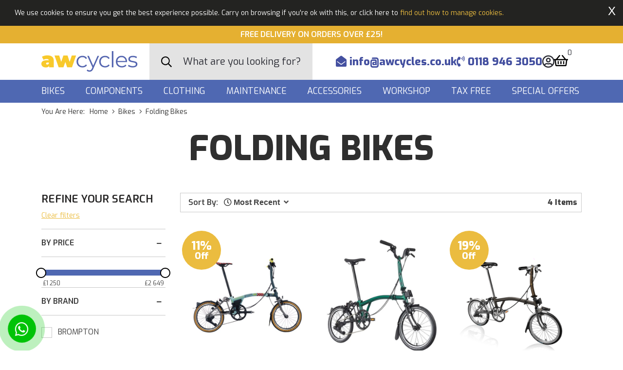

--- FILE ---
content_type: text/html; charset=utf-8
request_url: https://www.awcycles.co.uk/categories/bikes/folding-bikes
body_size: 131425
content:

<!DOCTYPE html>
<html lang="en">
<head>
    <title>Folding Bikes | AW Cycles Reading</title>
    <meta charset="utf-8">
    <meta name="description" content="Folding Bikes from brands such as Brompton available both online and in store at AW Cycles in Reading. Visit us today to browse our range!">
    <meta name="viewport" content="width=device-width, initial-scale=1, shrink-to-fit=no, user-scalable=no">
    
    
    
    

    
    <meta name="google-site-verification" content="e72etHoYnmQgu00vfrBMnoR5Xgxk1T7EVgxQ18IH_00" />
    <meta name="apple-mobile-web-app-capable" content="yes" />
    <meta name="apple-mobile-web-app-title" content="Advansys">
    <meta name="application-name" content="Advansys">

    <meta name="msapplication-TileColor" content="#184c72">
    <meta name="msapplication-TileImage" content="/images/icons/mstile-144x144.png">
    <meta name="msapplication-config" content="/images/icons/browserconfig.xml">

    
    <link rel="shortcut icon" href="/images/icons/favicon.ico">

    
    <link rel="manifest" href="/images/icons/manifest.json">

    
    <link rel="apple-touch-icon" sizes="57x57" href="/images/icons/apple-touch-icon-57x57.png">
    <link rel="apple-touch-icon" sizes="114x114" href="/images/icons/apple-touch-icon-114x114.png">
    <link rel="apple-touch-icon" sizes="72x72" href="/images/icons/apple-touch-icon-72x72.png">
    <link rel="apple-touch-icon" sizes="144x144" href="/images/icons/apple-touch-icon-144x144.png">
    <link rel="apple-touch-icon" sizes="60x60" href="/images/icons/apple-touch-icon-60x60.png">
    <link rel="apple-touch-icon" sizes="120x120" href="/images/icons/apple-touch-icon-120x120.png">
    <link rel="apple-touch-icon" sizes="76x76" href="/images/icons/apple-touch-icon-76x76.png">
    <link rel="apple-touch-icon" sizes="152x152" href="/images/icons/apple-touch-icon-152x152.png">
    <link rel="apple-touch-icon" sizes="180x180" href="/images/icons/apple-touch-icon-180x180.png">

    
    <link rel="icon" type="image/png" href="/images/icons/favicon-192x192.png" sizes="192x192">
    <link rel="icon" type="image/png" href="/images/icons/favicon-160x160.png" sizes="160x160">
    <link rel="icon" type="image/png" href="/images/icons/favicon-96x96.png" sizes="96x96">
    <link rel="icon" type="image/png" href="/images/icons/favicon-16x16.png" sizes="16x16">
    <link rel="icon" type="image/png" href="/images/icons/favicon-32x32.png" sizes="32x32">

    
        <!-- Schema -->
    <script type="application/ld+json">
    {
      "@context": "https://schema.org",
      "@type": "LocalBusiness",
      "@id": "https://www.awcycles.co.uk#localbusiness",
      "name": "AW Cycles",
      "legalName": "A W Cycles (Reading) LTD",
      "url": "https://www.awcycles.co.uk",
      "logo": "https://www.awcycles.co.uk/images/layout-1/web-logo-small.png",
      "foundingDate": "2010-01-13",
      "telephone": "+44 118 946 3050",
      "email": "info@awcycles.co.uk",
      "contactPoint": {
        "telephone": "+44 118 946 3050",
        "email": "info@awcycles.co.uk",
        "contactType": "customer support"
      },
      "address": {
        "streetAddress": "110 Henley Rd",
        "addressLocality": "Reading",
        "addressRegion": "England",
        "postalCode": "RG4 6DH",
        "addressCountry": "UK"
      },
      "geo": {
        "latitude": 51.47089162,
        "longitude": -0.95947039
      },
      "aggregateRating": {
        "ratingValue": 4.7,
        "bestRating": 5,
        "worstRating": 1,
        "reviewCount": 262
      },
      "image": "https://www.awcycles.co.uk/images/awcycles-storefront.jpg",
      "sameAs": [
        "https://www.instagram.com/aw.cycles/",
        "https://x.com/awcyclesreading",
        "https://www.youtube.com/@AWCyclesReading",
        "https://www.facebook.com/awcycle"
      ],
      "priceRange": "$$",
      "paymentAccepted": [
        "Cash",
        "Credit Card",
        "PayPal"
      ],
      "currenciesAccepted": "GBP",
      "description": "Professional bike shop in Reading, England specializing in cycling equipment and bicycle repairs",
      "openingHoursSpecification": [
        {
          "@type": "OpeningHoursSpecification",
          "dayOfWeek": [
            "Monday",
            "Tuesday",
            "Wednesday",
            "Thursday",
            "Friday",
            "Saturday"
          ],
          "opens": "09:00",
          "closes": "18:00"
        }
      ]
    }
    </script>
    <meta property="og:type" content="website">
    <meta property="og:title" content="Folding Bikes | AW Cycles Reading">
    <meta property="og:description" content="Folding Bikes from brands such as Brompton available both online and in store at AW Cycles in Reading. Visit us today to browse our range!">
    <meta property="og:url" content="https://www.awcycles.co.uk/categories/bikes/folding-bikes">
    <meta property="og:site_name" content="AW Cycles">
    <meta property="og:image" content="https://www.awcycles.co.uk/images/layout-1/ogimage.png">
    <meta property="og:image:type" content="image/png">
    <meta name="twitter:card" content="summary_large_image">
    <meta name="twitter:title" content="Folding Bikes | AW Cycles Reading">
    <meta name="twitter:description" content="Folding Bikes from brands such as Brompton available both online and in store at AW Cycles in Reading. Visit us today to browse our range!">
    <meta name="twitter:image" content="https://www.awcycles.co.uk/images/layout-1/ogimage.png">
    <!-- End Schema -->


        <script async src="https://www.googletagmanager.com/gtag/js?id=G-Q5VBTM1B2K"></script>
        <script src="/js/gtag2.js"></script>
        <script src="/js/gtag3.js"></script>

    
    <link href="/c/web?v=NPePrT0uSlVgceq4c0dV12E2zdKNVhujstTNVbk2gjA1" rel="stylesheet"/>
<link href="/c/web/layout-1/core?v=ROmdGG3PleeVW01yFeliQve-qxZ1rpJvpOd7qVbs1uo1" rel="stylesheet"/>
<link href="/c/web/layout-1/category?v=7c-kONAexQRBBVVJBhEXrwJE204NLLQ9sK45xgy13zM1" rel="stylesheet"/>

    <style>
        @import url('https://fonts.googleapis.com/css?family=Exo:400,600,800');
    </style>

</head>
<body>
        <!-- Google Tag Manager (noscript) -->
        <noscript>
            <iframe src="https://www.googletagmanager.com/ns.html?id=GTM-T9XBHHX"
                    height="0" width="0" style="display:none;visibility:hidden"></iframe>
        </noscript>
        <!-- End Google Tag Manager (noscript) -->
        <script src="/js/webgains.js"></script>
    
    <header class="container-fluid p-0 bg-lg-blue sticky">

            <div class="free-delivery-banner">
                FREE DELIVERY ON ORDERS OVER &#163;25!
            </div>
    
    <div class="bg-white">
        <div class="container d-none d-lg-flex">
            <div class="text-center text-lg-left px-0 d-none d-lg-block">
                    <img class="weblogo d-none d-lg-inline-block my-3" src="/images/layout-1/web-logo.png" data-src="/images/layout-1/web-logo.png" alt="logo" />
    <img class="weblogo-small d-inline-block d-lg-none" src="/images/layout-1/web-logo-small.png" data-src="/images/layout-1/web-logo-small.png" alt="logo small">

            </div>
            <div class="d-none d-lg-block searchss flex-grow-1 px-4">
                        <div class="input-group d-flex h-100 flex-nowrap">
            <div class="input-group-prepend">
                <div class="bg-light-grey border-0 d-flex align-items-center">
                    <button type="button" class="input-group-text btn btn-mobile-search my-2 shadow-none" data-id="1" aria-label="Search Button">
                        <img src="/images/icons/search.svg" />
                    </button>
                </div>
            </div>
            <div class="flex-grow-1">
                <label for="searchterms-1" class="hidden">&nbsp;</label>
                <input type="text" class="form-control input-mobile-search h-100" id="searchterms-1" placeholder="What are you looking for?" aria-label="Search" autocomplete="off" maxlength="255">
            </div>
        </div>

            </div>
            <div class="d-flex ml-4 column-gap-2rem">
                <div class="text-center text-lg-left d-flex flex-column justify-content-center">
                    <a href="mailto:info@awcycles.co.uk" class="text-decoration-none friendly-call">
                        <i class="fas fa-envelope-open"></i>
                        info@awcycles.co.uk
                    </a>
                </div>
                    <div class="text-center text-lg-left d-flex flex-column justify-content-center">
            <a href="tel:01189463050" class="text-decoration-none friendly-call">
                <i class="fas fa-phone-volume"></i>
                0118 946 3050
            </a>
    </div>
    <div class="header-menu">
        <div class="text-center text-lg-right float-sm-none float-lg-right line-height-1em">
                            <a href="/myaccount" data-target=""  class="dark-blue-icon-color ">
                                <i class="far fa-user-circle dark-blue-icon-color text-size-26"></i>
                                
                            </a>
        </div>
    </div>


                <div class="basket-container d-none d-lg-flex justify-content-center flex-column dark-blue-icon-color">
                    
    <div class="input-group text-nowrap d-none d-lg-flex text-right basket-dropdown">
        
        <span class="input-group-append dropdown-toggle">
            <a href="javascript:void(0)">
                <svg xmlns="http://www.w3.org/2000/svg" width="29.25" height="22.75" viewBox="0 0 29.25 22.75">
                    <path class="cls-1" d="M1490.72,34.385l-6.55-7.719a1.168,1.168,0,0,0-.81-0.406,1.13,1.13,0,0,0-.89.279,1.232,1.232,0,0,0-.43.838,1.162,1.162,0,0,0,.3.914l5.18,6.094H1473.3l5.18-6.094a1.17,1.17,0,0,0,.31-0.914,1.274,1.274,0,0,0-.43-0.838,1.142,1.142,0,0,0-.89-0.279,1.212,1.212,0,0,0-.82.406l-6.55,7.719h-3.7a0.538,0.538,0,0,0-.61.609v1.219a0.538,0.538,0,0,0,.61.609h0.96l1.37,10.105a2.491,2.491,0,0,0,.84,1.473,2.338,2.338,0,0,0,1.6.609h18.48a2.32,2.32,0,0,0,1.6-.609,2.491,2.491,0,0,0,.84-1.473l1.37-10.105h0.97a0.542,0.542,0,0,0,.61-0.609V34.994a0.542,0.542,0,0,0-.61-0.609h-3.71Zm-19.55,12.188-1.37-9.75h21.23l-1.38,9.75h-18.48Zm10.11-7.77a1.2,1.2,0,0,0-.87-0.355,1.221,1.221,0,0,0-1.22,1.219v4.063a1.221,1.221,0,0,0,1.22,1.219,1.2,1.2,0,0,0,1.22-1.219V39.666A1.2,1.2,0,0,0,1481.28,38.8Zm5.68,0a1.218,1.218,0,0,0-1.72,0,1.169,1.169,0,0,0-.36.863v4.063a1.167,1.167,0,0,0,.36.863,1.218,1.218,0,0,0,1.72,0,1.167,1.167,0,0,0,.36-0.863V39.666A1.169,1.169,0,0,0,1486.96,38.8Zm-11.37,0a1.23,1.23,0,0,0-1.73,0,1.16,1.16,0,0,0-.35.863v4.063a1.158,1.158,0,0,0,.35.863,1.215,1.215,0,0,0,2.08-.863V39.666A1.2,1.2,0,0,0,1475.59,38.8Z" transform="translate(-1465.78 -26.25)" />
                </svg>
            </a>
        </span>
        
        <div class="input-group-append d-none d-lg-flex left left-12px">
            
            <label class="dropdown-toggle text-size-14 position-relative bottom-1em numb-sum">
                <span>0</span>
            </label>
            <div class="dropdown-menu dropdown-menu-light pt-0 dropdown-menu-w-1 dropdown-menu-right">
                <div class="dropdown-menu-light">
                    <div class="container-fluid pb-2 px-0 h-100">
                            <div class="carousel vert slide img-carousel text-center px-0" data-ride="carousel" data-interval="false">
    </div>

                    </div>

                    <div class="container">
                        <div class="row text-size-20 text-semi-bold text-blue text-uppercase">
                            <div class="col">
                                Total
                            </div>
                            <div class="col d-flex justify-content-end">
                                &#163;0.00
                            </div>
                        </div>

                        <div class="row py-3">
                            <div class="col-5">
                                <a href="/basket" class="btn btn-light text-dark2-1 btn-border-none btn-block text-size-14 edit-basket"><i class="fas fa-edit"></i> Edit My Basket</a>
                            </div>
                            <div class="col-7 d-flex justify-content-end">
                                <a href="/basket" class="btn btn-yellow text-size-16 w-100">Pay Now &nbsp;&nbsp; <i class="fas fa-long-arrow-alt-right "></i></a>
                            </div>
                        </div>
                    </div>
                </div>
            </div>
        </div>

    </div>
    <div class="input-group text-nowrap d-block d-lg-none">
        
        <div class="bg-secondary-small text-light h-100 d-flex align-items-center justify-content-end flex-wrap">
            <svg xmlns="http://www.w3.org/2000/svg" width="29.25" height="22.75" viewBox="0 0 29.25 22.75">
                <path class="cls-1" style="fill:#fff" d="M1490.72,34.385l-6.55-7.719a1.168,1.168,0,0,0-.81-0.406,1.13,1.13,0,0,0-.89.279,1.232,1.232,0,0,0-.43.838,1.162,1.162,0,0,0,.3.914l5.18,6.094H1473.3l5.18-6.094a1.17,1.17,0,0,0,.31-0.914,1.274,1.274,0,0,0-.43-0.838,1.142,1.142,0,0,0-.89-0.279,1.212,1.212,0,0,0-.82.406l-6.55,7.719h-3.7a0.538,0.538,0,0,0-.61.609v1.219a0.538,0.538,0,0,0,.61.609h0.96l1.37,10.105a2.491,2.491,0,0,0,.84,1.473,2.338,2.338,0,0,0,1.6.609h18.48a2.32,2.32,0,0,0,1.6-.609,2.491,2.491,0,0,0,.84-1.473l1.37-10.105h0.97a0.542,0.542,0,0,0,.61-0.609V34.994a0.542,0.542,0,0,0-.61-0.609h-3.71Zm-19.55,12.188-1.37-9.75h21.23l-1.38,9.75h-18.48Zm10.11-7.77a1.2,1.2,0,0,0-.87-0.355,1.221,1.221,0,0,0-1.22,1.219v4.063a1.221,1.221,0,0,0,1.22,1.219,1.2,1.2,0,0,0,1.22-1.219V39.666A1.2,1.2,0,0,0,1481.28,38.8Zm5.68,0a1.218,1.218,0,0,0-1.72,0,1.169,1.169,0,0,0-.36.863v4.063a1.167,1.167,0,0,0,.36.863,1.218,1.218,0,0,0,1.72,0,1.167,1.167,0,0,0,.36-0.863V39.666A1.169,1.169,0,0,0,1486.96,38.8Zm-11.37,0a1.23,1.23,0,0,0-1.73,0,1.16,1.16,0,0,0-.35.863v4.063a1.158,1.158,0,0,0,.35.863,1.215,1.215,0,0,0,2.08-.863V39.666A1.2,1.2,0,0,0,1475.59,38.8Z" transform="translate(-1465.78 -26.25)" />
            </svg>
            <button class="btn btn-round btn-pay-now ml-2" type="button">
                <span>0</span>
            </button>
            <div class="text-size-17 text-semi-bold ml-2">&#163;0.00</div>
        </div>
    </div>

                </div>
            </div>
        </div>
    </div>
    <div class="container px-0">
        <div class="row container-mobile">
            <div class="col-3 col-sm-3 col-lg-12 d-block d-lg-none d-flex">
                <button class="navbar-toggler btn btn-blue btn-menu d-flex align-items-center justify-content-center justify-content-sm-start flex-wrap flex-sm-nowrap mt-2 mt-sm-none" type="button" data-toggle="collapse" data-target="#top-menu" aria-controls="top-menu" aria-expanded="false" aria-label="Toggle navigation">
                    <span class="fas fa-bars text-size-24"></span><span class="ml-2 text-size-17 text-semi-bold">Menu</span>
                </button>
            </div>

            <div class="col-6 col-sm-5 col-lg-4 text-center text-lg-left px-0 px-lg-3 d-block d-lg-none">
                    <img class="weblogo d-none d-lg-inline-block my-3" src="/images/layout-1/web-logo.png" data-src="/images/layout-1/web-logo.png" alt="logo" />
    <img class="weblogo-small d-inline-block d-lg-none" src="/images/layout-1/web-logo-small.png" data-src="/images/layout-1/web-logo-small.png" alt="logo small">

            </div>
            <div class="col-3 col-sm-4 col-lg-5 col-xl-4 pt-3 pt-sm-4 pr-2 pr-lg-3 pl-0 basket-container d-block d-lg-none">
                
    <div class="input-group text-nowrap d-none d-lg-flex text-right basket-dropdown">
        
        <span class="input-group-append dropdown-toggle">
            <a href="javascript:void(0)">
                <svg xmlns="http://www.w3.org/2000/svg" width="29.25" height="22.75" viewBox="0 0 29.25 22.75">
                    <path class="cls-1" d="M1490.72,34.385l-6.55-7.719a1.168,1.168,0,0,0-.81-0.406,1.13,1.13,0,0,0-.89.279,1.232,1.232,0,0,0-.43.838,1.162,1.162,0,0,0,.3.914l5.18,6.094H1473.3l5.18-6.094a1.17,1.17,0,0,0,.31-0.914,1.274,1.274,0,0,0-.43-0.838,1.142,1.142,0,0,0-.89-0.279,1.212,1.212,0,0,0-.82.406l-6.55,7.719h-3.7a0.538,0.538,0,0,0-.61.609v1.219a0.538,0.538,0,0,0,.61.609h0.96l1.37,10.105a2.491,2.491,0,0,0,.84,1.473,2.338,2.338,0,0,0,1.6.609h18.48a2.32,2.32,0,0,0,1.6-.609,2.491,2.491,0,0,0,.84-1.473l1.37-10.105h0.97a0.542,0.542,0,0,0,.61-0.609V34.994a0.542,0.542,0,0,0-.61-0.609h-3.71Zm-19.55,12.188-1.37-9.75h21.23l-1.38,9.75h-18.48Zm10.11-7.77a1.2,1.2,0,0,0-.87-0.355,1.221,1.221,0,0,0-1.22,1.219v4.063a1.221,1.221,0,0,0,1.22,1.219,1.2,1.2,0,0,0,1.22-1.219V39.666A1.2,1.2,0,0,0,1481.28,38.8Zm5.68,0a1.218,1.218,0,0,0-1.72,0,1.169,1.169,0,0,0-.36.863v4.063a1.167,1.167,0,0,0,.36.863,1.218,1.218,0,0,0,1.72,0,1.167,1.167,0,0,0,.36-0.863V39.666A1.169,1.169,0,0,0,1486.96,38.8Zm-11.37,0a1.23,1.23,0,0,0-1.73,0,1.16,1.16,0,0,0-.35.863v4.063a1.158,1.158,0,0,0,.35.863,1.215,1.215,0,0,0,2.08-.863V39.666A1.2,1.2,0,0,0,1475.59,38.8Z" transform="translate(-1465.78 -26.25)" />
                </svg>
            </a>
        </span>
        
        <div class="input-group-append d-none d-lg-flex left left-12px">
            
            <label class="dropdown-toggle text-size-14 position-relative bottom-1em numb-sum">
                <span>0</span>
            </label>
            <div class="dropdown-menu dropdown-menu-light pt-0 dropdown-menu-w-1 dropdown-menu-right">
                <div class="dropdown-menu-light">
                    <div class="container-fluid pb-2 px-0 h-100">
                            <div class="carousel vert slide img-carousel text-center px-0" data-ride="carousel" data-interval="false">
    </div>

                    </div>

                    <div class="container">
                        <div class="row text-size-20 text-semi-bold text-blue text-uppercase">
                            <div class="col">
                                Total
                            </div>
                            <div class="col d-flex justify-content-end">
                                &#163;0.00
                            </div>
                        </div>

                        <div class="row py-3">
                            <div class="col-5">
                                <a href="/basket" class="btn btn-light text-dark2-1 btn-border-none btn-block text-size-14 edit-basket"><i class="fas fa-edit"></i> Edit My Basket</a>
                            </div>
                            <div class="col-7 d-flex justify-content-end">
                                <a href="/basket" class="btn btn-yellow text-size-16 w-100">Pay Now &nbsp;&nbsp; <i class="fas fa-long-arrow-alt-right "></i></a>
                            </div>
                        </div>
                    </div>
                </div>
            </div>
        </div>

    </div>
    <div class="input-group text-nowrap d-block d-lg-none">
        
        <div class="bg-secondary-small text-light h-100 d-flex align-items-center justify-content-end flex-wrap">
            <svg xmlns="http://www.w3.org/2000/svg" width="29.25" height="22.75" viewBox="0 0 29.25 22.75">
                <path class="cls-1" style="fill:#fff" d="M1490.72,34.385l-6.55-7.719a1.168,1.168,0,0,0-.81-0.406,1.13,1.13,0,0,0-.89.279,1.232,1.232,0,0,0-.43.838,1.162,1.162,0,0,0,.3.914l5.18,6.094H1473.3l5.18-6.094a1.17,1.17,0,0,0,.31-0.914,1.274,1.274,0,0,0-.43-0.838,1.142,1.142,0,0,0-.89-0.279,1.212,1.212,0,0,0-.82.406l-6.55,7.719h-3.7a0.538,0.538,0,0,0-.61.609v1.219a0.538,0.538,0,0,0,.61.609h0.96l1.37,10.105a2.491,2.491,0,0,0,.84,1.473,2.338,2.338,0,0,0,1.6.609h18.48a2.32,2.32,0,0,0,1.6-.609,2.491,2.491,0,0,0,.84-1.473l1.37-10.105h0.97a0.542,0.542,0,0,0,.61-0.609V34.994a0.542,0.542,0,0,0-.61-0.609h-3.71Zm-19.55,12.188-1.37-9.75h21.23l-1.38,9.75h-18.48Zm10.11-7.77a1.2,1.2,0,0,0-.87-0.355,1.221,1.221,0,0,0-1.22,1.219v4.063a1.221,1.221,0,0,0,1.22,1.219,1.2,1.2,0,0,0,1.22-1.219V39.666A1.2,1.2,0,0,0,1481.28,38.8Zm5.68,0a1.218,1.218,0,0,0-1.72,0,1.169,1.169,0,0,0-.36.863v4.063a1.167,1.167,0,0,0,.36.863,1.218,1.218,0,0,0,1.72,0,1.167,1.167,0,0,0,.36-0.863V39.666A1.169,1.169,0,0,0,1486.96,38.8Zm-11.37,0a1.23,1.23,0,0,0-1.73,0,1.16,1.16,0,0,0-.35.863v4.063a1.158,1.158,0,0,0,.35.863,1.215,1.215,0,0,0,2.08-.863V39.666A1.2,1.2,0,0,0,1475.59,38.8Z" transform="translate(-1465.78 -26.25)" />
            </svg>
            <button class="btn btn-round btn-pay-now ml-2" type="button">
                <span>0</span>
            </button>
            <div class="text-size-17 text-semi-bold ml-2">&#163;0.00</div>
        </div>
    </div>

            </div>
            


        </div>
    </div>

    <nav class="navbar navbar-expand-lg dark-blue-bg w-100">
        <div class="container">
                <div class="collapse navbar-collapse" id="top-menu">
            <div class="wrapper w-100">
                <ul class="navbar-nav d-flex flex-lg-wrap w-100 justify-content-between">
                    <li class="nav-item nav-item-mobile px-0 flex-fill text-lg-center d-block d-lg-none bg-light-blue">
                                <div class="input-group pl-4 pr-3 d-flex d-lg-none">
            
            <div class="input-group-prepend">
                <div class="bg-light-blue border-0 d-flex align-items-center">
                    <button type="button" class="input-group-text btn btn-mobile-search my-2 shadow-none" data-id="1" aria-label="Search Button">
                        <img src="/images/icons/search.svg" />
                    </button>
                </div>
            </div>
            <div class="flex-grow-1 position-relative">
                <label for="searchterms-2" class="hidden">&nbsp;</label>
                <input type="text" class="form-control input-mobile-search" id="searchterms-2" placeholder="What are you looking for?" aria-label="Search" autocomplete="off" maxlength="255">
            </div>
        </div>

                    </li>
                            <li class="nav-item nav-item-mobile-2 p-0 flex-fill text-lg-center d-block d-lg-none ">
                                <div class="input-group pl-4 bg-light-11">
                                    <div class="input-group-prepend">
                                        <div class="mobile-item border-0 pr-3 d-flex align-items-center">
                                            <i class="fas fas fa-user mobile-search-icon text-blue"></i>
                                        </div>
                                    </div>
                                    <a class="nav-link dropdown-toggle mobile-item text-size-17 d-flex flex-fill align-items-center text-semi-bold" href="/myaccount" role="button" data-toggle="dropdown">
                                        
                                    </a>
                                    <div class="input-group-append">
                                        <button class="btn btn-light-5 btn-mobile-dropdown" type="button"><i class="fas fa-plus" data-up="fa-plus" data-down="fa-minus"></i></button>
                                    </div>
                                </div>
                                <div class="dropdown-menu py-0 py-lg-5">
                                    <div class="container">

                                        <div class="row">
                                            <div class="col-12 card-columns">

                                                    <div class="card pb-3 pb-lg-4">
                                                        <div class="menu-header">
                                                            <a class="header-link myaccount-link action-modal-login" href="javascript:;">Login</a>
                                                        </div>
                                                    </div>

                                            </div>
                                        </div>

                                    </div>
                                </div>
                            </li>
                            <li class="nav-item nav-item-mobile-2 p-0 py-lg-cust-10 px-lg-0 dropdown">
            <div class="input-group pl-4 bg-light-11 d-flex d-lg-none">
                <button type="button" class="btn nav-link mobile-item text-size-17 text-bold d-flex flex-fill align-items-center text-uppercase" data-href="/categories/bikes">
                    Bikes
                </button>
                    <div class="input-group-append">
                        <button class="btn btn-light-5 btn-mobile-dropdown" type="button"><i class="fas fa-plus" data-up="fa-plus" data-down="fa-minus"></i></button>
                    </div>
            </div>

            <a class="nav-link dropdown-toggle d-none d-lg-block text-uppercase text-size-18  menu-hover" href="/categories/bikes"  role="button" data-toggle="dropdown" data-image="awcycles467x363.jpg">
                Bikes
            </a>
                <div class="dropdown-menu py-0 py-lg-5">
                    <div class="container">

                        <div class="row">
                            <div class="col-12 col-lg-9 card-columns card-columns-img ">
                                        <div class="card pb-3 pb-lg-4  ">
            <div class="menu-header">
                    <div class="input-group align-items-center d-flex d-lg-none">
                        <button type="button" class="btn header-link header-mobile-link d-flex flex-fill" data-href="/categories/bikes/electric-bikes">Electric Bikes</button>
                            <div class="input-group-append d-block d-lg-none">
                                <button class="btn btn-light-6 btn-mobile-dropdown-2" type="button">
                                    <i class="fas fa-plus" data-up="fa-plus" data-down="fa-minus"></i>
                                </button>
                            </div>
                    </div>
                    <a class="header-link d-none d-lg-flex" href="/categories/bikes/electric-bikes"  data-image="">Electric Bikes</a>
            </div>
                <ul class="nav flex-column d-none d-lg-flex">
                            <li class="nav-item py-1">
            <a class="nav-link" href="/categories/bikes/electric-bikes/electric-bikes-full-suspension"  data-image="">Electric Bikes - Full Suspension</a>
        </li>
        <li class="nav-item py-1">
            <a class="nav-link" href="/categories/bikes/electric-bikes/electric-bikes-hardtail"  data-image="">Electric Bikes – Hardtail</a>
        </li>
        <li class="nav-item py-1">
            <a class="nav-link" href="/categories/bikes/electric-bikes/electric-bikes-hybrid"  data-image="">Electric Hybrid Bikes</a>
        </li>
        <li class="nav-item py-1">
            <a class="nav-link" href="/categories/bikes/electric-bikes/electric-bikes-road"  data-image="">Electric Road Bikes</a>
        </li>
        <li class="nav-item py-1">
            <a class="nav-link" href="/categories/bikes/electric-bikes/electric-bikes-folding"  data-image="">Electric Folding Bikes</a>
        </li>
        <li class="nav-item py-1">
            <a class="nav-link" href="/categories/bikes/electric-bikes/electric-balance-bikes"  data-image="">Electric Balance Bikes</a>
        </li>
        <li class="nav-item py-1">
            <a class="nav-link" href="/categories/bikes/electric-bikes/electric-bike-conversion-kits"  data-image="">Electric Bike - Conversion Kits</a>
        </li>

                </ul>
        </div>
        <div class="card pb-3 pb-lg-4  ">
            <div class="menu-header">
                    <div class="input-group align-items-center d-flex d-lg-none">
                        <button type="button" class="btn header-link header-mobile-link d-flex flex-fill" data-href="/categories/bikes/mountain-bikes">Mountain Bikes</button>
                            <div class="input-group-append d-block d-lg-none">
                                <button class="btn btn-light-6 btn-mobile-dropdown-2" type="button">
                                    <i class="fas fa-plus" data-up="fa-plus" data-down="fa-minus"></i>
                                </button>
                            </div>
                    </div>
                    <a class="header-link d-none d-lg-flex" href="/categories/bikes/mountain-bikes"  data-image="">Mountain Bikes</a>
            </div>
                <ul class="nav flex-column d-none d-lg-flex">
                            <li class="nav-item py-1">
            <a class="nav-link" href="/categories/bikes/mountain-bikes/full-suspension-mountain-bikes"  data-image="">Full Suspension Mountain Bikes</a>
        </li>
        <li class="nav-item py-1">
            <a class="nav-link" href="/categories/bikes/mountain-bikes/hardtail-mountain-bikes"  data-image="">Hardtail</a>
        </li>

                </ul>
        </div>
        <div class="card pb-3 pb-lg-4  ">
            <div class="menu-header">
                    <div class="input-group align-items-center d-flex d-lg-none">
                        <button type="button" class="btn header-link header-mobile-link d-flex flex-fill" data-href="/categories/bikes/road-bikes">Road  Bikes</button>
                            <div class="input-group-append d-block d-lg-none">
                                <button class="btn btn-light-6 btn-mobile-dropdown-2" type="button">
                                    <i class="fas fa-plus" data-up="fa-plus" data-down="fa-minus"></i>
                                </button>
                            </div>
                    </div>
                    <a class="header-link d-none d-lg-flex" href="/categories/bikes/road-bikes"  data-image="">Road  Bikes</a>
            </div>
                <ul class="nav flex-column d-none d-lg-flex">
                            <li class="nav-item py-1">
            <a class="nav-link" href="/categories/bikes/road-bikes/performance-road-bikes"  data-image="">Performance Road Bikes</a>
        </li>
        <li class="nav-item py-1">
            <a class="nav-link" href="/categories/bikes/road-bikes/cyclocross-gravel-bikes"  data-image="">Cyclocross &amp; Gravel Bikes</a>
        </li>

                </ul>
        </div>
        <div class="card pb-3 pb-lg-4  ">
            <div class="menu-header">
                    <div class="input-group align-items-center d-flex d-lg-none">
                        <button type="button" class="btn header-link header-mobile-link d-flex flex-fill" data-href="/categories/bikes/hybrid-bikes">Hybrid Bikes</button>
                    </div>
                    <a class="header-link d-none d-lg-flex" href="/categories/bikes/hybrid-bikes"  data-image="">Hybrid Bikes</a>
            </div>
        </div>
        <div class="card pb-3 pb-lg-4  active">
            <div class="menu-header">
                    <div class="input-group align-items-center d-flex d-lg-none">
                        <button type="button" class="btn header-link header-mobile-link d-flex flex-fill" data-href="/categories/bikes/folding-bikes">Folding Bikes</button>
                    </div>
                    <a class="header-link d-none d-lg-flex" href="/categories/bikes/folding-bikes"  data-image="">Folding Bikes</a>
            </div>
        </div>
        <div class="card pb-3 pb-lg-4  ">
            <div class="menu-header">
                    <div class="input-group align-items-center d-flex d-lg-none">
                        <button type="button" class="btn header-link header-mobile-link d-flex flex-fill" data-href="/categories/bikes/kids-bikes">Kids Bikes</button>
                            <div class="input-group-append d-block d-lg-none">
                                <button class="btn btn-light-6 btn-mobile-dropdown-2" type="button">
                                    <i class="fas fa-plus" data-up="fa-plus" data-down="fa-minus"></i>
                                </button>
                            </div>
                    </div>
                    <a class="header-link d-none d-lg-flex" href="/categories/bikes/kids-bikes"  data-image="">Kids Bikes</a>
            </div>
                <ul class="nav flex-column d-none d-lg-flex">
                            <li class="nav-item py-1">
            <a class="nav-link" href="/categories/bikes/kids-bikes/balance-bikes"  data-image="">Balance Bikes 2-3 Years</a>
        </li>
        <li class="nav-item py-1">
            <a class="nav-link" href="/categories/bikes/kids-bikes/14-3-to-5-years"  data-image="">14&quot; - 3 to 5 Years</a>
        </li>
        <li class="nav-item py-1">
            <a class="nav-link" href="/categories/bikes/kids-bikes/16-4-to-6-years"  data-image="">16&quot; - 4 to 6 Years</a>
        </li>
        <li class="nav-item py-1">
            <a class="nav-link" href="/categories/bikes/kids-bikes/20-5-to-8-years"  data-image="">20&quot; - 5 to 8 Years</a>
        </li>
        <li class="nav-item py-1">
            <a class="nav-link" href="/categories/bikes/kids-bikes/24-8-to-11-years"  data-image="">24&quot; - 8 to 11 Years</a>
        </li>
        <li class="nav-item py-1">
            <a class="nav-link" href="/categories/bikes/kids-bikes/26-11-14-years"  data-image="">26&quot; - 11 - 14 Years</a>
        </li>

                </ul>
        </div>

                            </div>

                                <div class="col-3 d-none d-lg-block">
                                    <div class="img-menu">
                                        <img src="data:image/svg+xml,%3Csvg%20xmlns=&#39;http://www.w3.org/2000/svg&#39;%20viewBox=&#39;0%200%203%202&#39;%3E%3C/svg%3E" data-src="/images/menus/awcycles467x363.jpg" alt="" class="img-fluid">
                                    </div>
                                </div>
                        </div>

                    </div>
                </div>
        </li>
        <li class="nav-item nav-item-mobile-2 p-0 py-lg-cust-10 px-lg-0 dropdown">
            <div class="input-group pl-4 bg-light-11 d-flex d-lg-none">
                <button type="button" class="btn nav-link mobile-item text-size-17 text-bold d-flex flex-fill align-items-center text-uppercase" data-href="/categories/products/components">
                    Components
                </button>
                    <div class="input-group-append">
                        <button class="btn btn-light-5 btn-mobile-dropdown" type="button"><i class="fas fa-plus" data-up="fa-plus" data-down="fa-minus"></i></button>
                    </div>
            </div>

            <a class="nav-link dropdown-toggle d-none d-lg-block text-uppercase text-size-18  menu-hover" href="/categories/products/components"  role="button" data-toggle="dropdown" data-image="Components.jpg">
                Components
            </a>
                <div class="dropdown-menu py-0 py-lg-5">
                    <div class="container">

                        <div class="row">
                            <div class="col-12 col-lg-9 card-columns card-columns-img ">
                                        <div class="card pb-3 pb-lg-4  ">
            <div class="menu-header">
                    <div class="input-group align-items-center d-flex d-lg-none">
                        <button type="button" class="btn header-link header-mobile-link d-flex flex-fill" data-href="/categories/products/components/braking">Braking</button>
                            <div class="input-group-append d-block d-lg-none">
                                <button class="btn btn-light-6 btn-mobile-dropdown-2" type="button">
                                    <i class="fas fa-plus" data-up="fa-plus" data-down="fa-minus"></i>
                                </button>
                            </div>
                    </div>
                    <a class="header-link d-none d-lg-flex" href="/categories/products/components/braking"  data-image="">Braking</a>
            </div>
                <ul class="nav flex-column d-none d-lg-flex">
                            <li class="nav-item py-1">
            <a class="nav-link" href="/categories/products/components/braking/disc-brakes"  data-image="">Disc Brakes</a>
        </li>
        <li class="nav-item py-1">
            <a class="nav-link" href="/categories/products/components/braking/v-brakes"  data-image="">V-Brakes</a>
        </li>
        <li class="nav-item py-1">
            <a class="nav-link" href="/categories/products/components/braking/calliper-brakes"  data-image="">Calliper Brakes</a>
        </li>
        <li class="nav-item py-1">
            <a class="nav-link" href="/categories/products/components/braking/brake-levers"  data-image="">Brake Levers</a>
        </li>
        <li class="nav-item py-1">
            <a class="nav-link" href="/categories/products/components/braking/brake-cables"  data-image="">Brake Cables</a>
        </li>

                </ul>
        </div>
        <div class="card pb-3 pb-lg-4  ">
            <div class="menu-header">
                    <div class="input-group align-items-center d-flex d-lg-none">
                        <button type="button" class="btn header-link header-mobile-link d-flex flex-fill" data-href="/categories/products/components/transmission-and-gears">Transmission and Gears</button>
                            <div class="input-group-append d-block d-lg-none">
                                <button class="btn btn-light-6 btn-mobile-dropdown-2" type="button">
                                    <i class="fas fa-plus" data-up="fa-plus" data-down="fa-minus"></i>
                                </button>
                            </div>
                    </div>
                    <a class="header-link d-none d-lg-flex" href="/categories/products/components/transmission-and-gears"  data-image="">Transmission and Gears</a>
            </div>
                <ul class="nav flex-column d-none d-lg-flex">
                            <li class="nav-item py-1">
            <a class="nav-link" href="/categories/products/components/transmission-and-gears/mtb-groupset-components"  data-image="">MTB Groupset Components</a>
        </li>
        <li class="nav-item py-1">
            <a class="nav-link" href="/categories/products/components/transmission-and-gears/road-groupset-components"  data-image="">Road Groupset Components</a>
        </li>
        <li class="nav-item py-1">
            <a class="nav-link" href="/categories/products/components/transmission-and-gears/bottom-brackets"  data-image="">Bottom Brackets</a>
        </li>
        <li class="nav-item py-1">
            <a class="nav-link" href="/categories/products/components/transmission-and-gears/jocky-wheels"  data-image="">Jocky Wheels</a>
        </li>
        <li class="nav-item py-1">
            <a class="nav-link" href="/categories/products/components/transmission-and-gears/chains"  data-image="">Chains</a>
        </li>
        <li class="nav-item py-1">
            <a class="nav-link" href="/categories/products/components/transmission-and-gears/gear-cables"  data-image="">Gear Cables</a>
        </li>

                </ul>
        </div>
        <div class="card pb-3 pb-lg-4  ">
            <div class="menu-header">
                    <div class="input-group align-items-center d-flex d-lg-none">
                        <button type="button" class="btn header-link header-mobile-link d-flex flex-fill" data-href="/categories/products/components/frame-sets-and-forks">Frame sets and Forks</button>
                            <div class="input-group-append d-block d-lg-none">
                                <button class="btn btn-light-6 btn-mobile-dropdown-2" type="button">
                                    <i class="fas fa-plus" data-up="fa-plus" data-down="fa-minus"></i>
                                </button>
                            </div>
                    </div>
                    <a class="header-link d-none d-lg-flex" href="/categories/products/components/frame-sets-and-forks"  data-image="">Frame sets and Forks</a>
            </div>
                <ul class="nav flex-column d-none d-lg-flex">
                            <li class="nav-item py-1">
            <a class="nav-link" href="/categories/products/components/frame-sets-and-forks/frames"  data-image="">Frames</a>
        </li>
        <li class="nav-item py-1">
            <a class="nav-link" href="/categories/products/components/frame-sets-and-forks/forks"  data-image="">Forks</a>
        </li>

                </ul>
        </div>
        <div class="card pb-3 pb-lg-4  ">
            <div class="menu-header">
                    <div class="input-group align-items-center d-flex d-lg-none">
                        <button type="button" class="btn header-link header-mobile-link d-flex flex-fill" data-href="/categories/products/components/seatposts">Seatposts</button>
                    </div>
                    <a class="header-link d-none d-lg-flex" href="/categories/products/components/seatposts"  data-image="">Seatposts</a>
            </div>
        </div>
        <div class="card pb-3 pb-lg-4  ">
            <div class="menu-header">
                    <div class="input-group align-items-center d-flex d-lg-none">
                        <button type="button" class="btn header-link header-mobile-link d-flex flex-fill" data-href="/categories/products/components/rear-shocks">Rear Shocks</button>
                    </div>
                    <a class="header-link d-none d-lg-flex" href="/categories/products/components/rear-shocks"  data-image="">Rear Shocks</a>
            </div>
        </div>
        <div class="card pb-3 pb-lg-4  ">
            <div class="menu-header">
                    <div class="input-group align-items-center d-flex d-lg-none">
                        <button type="button" class="btn header-link header-mobile-link d-flex flex-fill" data-href="/categories/products/components/pedals-and-cleats">Pedals and Cleats</button>
                            <div class="input-group-append d-block d-lg-none">
                                <button class="btn btn-light-6 btn-mobile-dropdown-2" type="button">
                                    <i class="fas fa-plus" data-up="fa-plus" data-down="fa-minus"></i>
                                </button>
                            </div>
                    </div>
                    <a class="header-link d-none d-lg-flex" href="/categories/products/components/pedals-and-cleats"  data-image="">Pedals and Cleats</a>
            </div>
                <ul class="nav flex-column d-none d-lg-flex">
                            <li class="nav-item py-1">
            <a class="nav-link" href="/categories/products/components/pedals-and-cleats/road-bike-clipless-pedals"  data-image="">Road Bike Clipless Pedals</a>
        </li>
        <li class="nav-item py-1">
            <a class="nav-link" href="/categories/products/components/pedals-and-cleats/mtb-clipless-pedals"  data-image="">MTB Clipless Pedals</a>
        </li>
        <li class="nav-item py-1">
            <a class="nav-link" href="/categories/products/components/pedals-and-cleats/platform-traditional-pedals"  data-image="">Platform + Traditional Pedals</a>
        </li>
        <li class="nav-item py-1">
            <a class="nav-link" href="/categories/products/components/pedals-and-cleats/cleats"  data-image="">Cleats</a>
        </li>
        <li class="nav-item py-1">
            <a class="nav-link" href="/categories/products/components/pedals-and-cleats/pedal-accessories"  data-image="">Pedal Accessories</a>
        </li>

                </ul>
        </div>
        <div class="card pb-3 pb-lg-4  ">
            <div class="menu-header">
                    <div class="input-group align-items-center d-flex d-lg-none">
                        <button type="button" class="btn header-link header-mobile-link d-flex flex-fill" data-href="/categories/products/components/wheel-sets-tyres-tubes-and-tubeless">Wheels, Tyres, Tubes and Tubeless</button>
                            <div class="input-group-append d-block d-lg-none">
                                <button class="btn btn-light-6 btn-mobile-dropdown-2" type="button">
                                    <i class="fas fa-plus" data-up="fa-plus" data-down="fa-minus"></i>
                                </button>
                            </div>
                    </div>
                    <a class="header-link d-none d-lg-flex" href="/categories/products/components/wheel-sets-tyres-tubes-and-tubeless"  data-image="">Wheels, Tyres, Tubes and Tubeless</a>
            </div>
                <ul class="nav flex-column d-none d-lg-flex">
                            <li class="nav-item py-1">
            <a class="nav-link" href="/categories/products/components/wheel-sets-tyres-tubes-and-tubeless/inner-tubes"  data-image="">Inner Tubes</a>
        </li>
        <li class="nav-item py-1">
            <a class="nav-link" href="/categories/products/components/wheel-sets-tyres-tubes-and-tubeless/tyres"  data-image="">Tyres </a>
        </li>
        <li class="nav-item py-1">
            <a class="nav-link" href="/categories/products/components/wheel-sets-tyres-tubes-and-tubeless/wheel-sets"  data-image="">Wheels</a>
        </li>
        <li class="nav-item py-1">
            <a class="nav-link" href="/categories/products/components/wheel-sets-tyres-tubes-and-tubeless/wheel-hubs"  data-image="">Hubs</a>
        </li>
        <li class="nav-item py-1">
            <a class="nav-link" href="/categories/products/components/wheel-sets-tyres-tubes-and-tubeless/skewers"  data-image="">Skewers</a>
        </li>
        <li class="nav-item py-1">
            <a class="nav-link" href="/categories/products/components/wheel-sets-tyres-tubes-and-tubeless/tyre-and-inner-accessories"  data-image="">Tyre and Inner Accessories</a>
        </li>
        <li class="nav-item py-1">
            <a class="nav-link" href="/categories/products/components/wheel-sets-tyres-tubes-and-tubeless/tubeless"  data-image="">Tubeless</a>
        </li>

                </ul>
        </div>
        <div class="card pb-3 pb-lg-4  ">
            <div class="menu-header">
                    <div class="input-group align-items-center d-flex d-lg-none">
                        <button type="button" class="btn header-link header-mobile-link d-flex flex-fill" data-href="/categories/products/components/saddles">Saddles</button>
                    </div>
                    <a class="header-link d-none d-lg-flex" href="/categories/products/components/saddles"  data-image="">Saddles</a>
            </div>
        </div>
        <div class="card pb-3 pb-lg-4  ">
            <div class="menu-header">
                    <div class="input-group align-items-center d-flex d-lg-none">
                        <button type="button" class="btn header-link header-mobile-link d-flex flex-fill" data-href="/categories/products/components/handlebars">Handlebars</button>
                            <div class="input-group-append d-block d-lg-none">
                                <button class="btn btn-light-6 btn-mobile-dropdown-2" type="button">
                                    <i class="fas fa-plus" data-up="fa-plus" data-down="fa-minus"></i>
                                </button>
                            </div>
                    </div>
                    <a class="header-link d-none d-lg-flex" href="/categories/products/components/handlebars"  data-image="">Handlebars</a>
            </div>
                <ul class="nav flex-column d-none d-lg-flex">
                            <li class="nav-item py-1">
            <a class="nav-link" href="/categories/products/components/handlebars/mountain-bike-handlebars"  data-image="">Mountain Bike Handlebars</a>
        </li>
        <li class="nav-item py-1">
            <a class="nav-link" href="/categories/products/components/handlebars/road-bike-handlebars"  data-image="">Road Bike Handlebars</a>
        </li>
        <li class="nav-item py-1">
            <a class="nav-link" href="/categories/products/components/handlebars/handlebar-bar-ends"  data-image="">Handlebar Bar Ends</a>
        </li>
        <li class="nav-item py-1">
            <a class="nav-link" href="/categories/products/components/handlebars/handlebar-grips-and-tape"  data-image="">Handlebar Grips and Tape</a>
        </li>

                </ul>
        </div>
        <div class="card pb-3 pb-lg-4  ">
            <div class="menu-header">
                    <div class="input-group align-items-center d-flex d-lg-none">
                        <button type="button" class="btn header-link header-mobile-link d-flex flex-fill" data-href="/categories/products/components/headsets">Headsets</button>
                    </div>
                    <a class="header-link d-none d-lg-flex" href="/categories/products/components/headsets"  data-image="">Headsets</a>
            </div>
        </div>
        <div class="card pb-3 pb-lg-4  ">
            <div class="menu-header">
                    <div class="input-group align-items-center d-flex d-lg-none">
                        <button type="button" class="btn header-link header-mobile-link d-flex flex-fill" data-href="/categories/products/components/handlebar-stems">Handlebar Stems</button>
                    </div>
                    <a class="header-link d-none d-lg-flex" href="/categories/products/components/handlebar-stems"  data-image="">Handlebar Stems</a>
            </div>
        </div>

                            </div>

                                <div class="col-3 d-none d-lg-block">
                                    <div class="img-menu">
                                        <img src="data:image/svg+xml,%3Csvg%20xmlns=&#39;http://www.w3.org/2000/svg&#39;%20viewBox=&#39;0%200%203%202&#39;%3E%3C/svg%3E" data-src="/images/menus/Components.jpg" alt="" class="img-fluid">
                                    </div>
                                </div>
                        </div>

                    </div>
                </div>
        </li>
        <li class="nav-item nav-item-mobile-2 p-0 py-lg-cust-10 px-lg-0 dropdown">
            <div class="input-group pl-4 bg-light-11 d-flex d-lg-none">
                <button type="button" class="btn nav-link mobile-item text-size-17 text-bold d-flex flex-fill align-items-center text-uppercase" data-href="/categories/products/clothing">
                    Clothing
                </button>
                    <div class="input-group-append">
                        <button class="btn btn-light-5 btn-mobile-dropdown" type="button"><i class="fas fa-plus" data-up="fa-plus" data-down="fa-minus"></i></button>
                    </div>
            </div>

            <a class="nav-link dropdown-toggle d-none d-lg-block text-uppercase text-size-18  menu-hover" href="/categories/products/clothing"  role="button" data-toggle="dropdown" data-image="Clothing.png">
                Clothing
            </a>
                <div class="dropdown-menu py-0 py-lg-5">
                    <div class="container">

                        <div class="row">
                            <div class="col-12 col-lg-9 card-columns card-columns-img ">
                                        <div class="card pb-3 pb-lg-4  ">
            <div class="menu-header">
                    <div class="input-group align-items-center d-flex d-lg-none">
                        <button type="button" class="btn header-link header-mobile-link d-flex flex-fill" data-href="/categories/products/clothing/clothing-and-body-care">Clothing and Body Care</button>
                    </div>
                    <a class="header-link d-none d-lg-flex" href="/categories/products/clothing/clothing-and-body-care"  data-image="">Clothing and Body Care</a>
            </div>
        </div>
        <div class="card pb-3 pb-lg-4  ">
            <div class="menu-header">
                    <div class="input-group align-items-center d-flex d-lg-none">
                        <button type="button" class="btn header-link header-mobile-link d-flex flex-fill" data-href="/categories/products/clothing/base-layers">Base Layers</button>
                    </div>
                    <a class="header-link d-none d-lg-flex" href="/categories/products/clothing/base-layers"  data-image="">Base Layers</a>
            </div>
        </div>
        <div class="card pb-3 pb-lg-4  ">
            <div class="menu-header">
                    <div class="input-group align-items-center d-flex d-lg-none">
                        <button type="button" class="btn header-link header-mobile-link d-flex flex-fill" data-href="/categories/products/clothing/cycling-footwear">Cycling Footwear</button>
                            <div class="input-group-append d-block d-lg-none">
                                <button class="btn btn-light-6 btn-mobile-dropdown-2" type="button">
                                    <i class="fas fa-plus" data-up="fa-plus" data-down="fa-minus"></i>
                                </button>
                            </div>
                    </div>
                    <a class="header-link d-none d-lg-flex" href="/categories/products/clothing/cycling-footwear"  data-image="">Cycling Footwear</a>
            </div>
                <ul class="nav flex-column d-none d-lg-flex">
                            <li class="nav-item py-1">
            <a class="nav-link" href="/categories/products/clothing/cycling-footwear/road-bike-shoes"  data-image="">Road Bike Shoes</a>
        </li>
        <li class="nav-item py-1">
            <a class="nav-link" href="/categories/products/clothing/cycling-footwear/mountain-bike-shoes"  data-image="">Mountain Bike Shoes</a>
        </li>
        <li class="nav-item py-1">
            <a class="nav-link" href="/categories/products/clothing/cycling-footwear/shoe-and-cleat-spares"  data-image="">Shoe and Cleat Spares</a>
        </li>

                </ul>
        </div>
        <div class="card pb-3 pb-lg-4  ">
            <div class="menu-header">
                    <div class="input-group align-items-center d-flex d-lg-none">
                        <button type="button" class="btn header-link header-mobile-link d-flex flex-fill" data-href="/categories/products/clothing/cycling-overshoes">Cycling Overshoes</button>
                    </div>
                    <a class="header-link d-none d-lg-flex" href="/categories/products/clothing/cycling-overshoes"  data-image="">Cycling Overshoes</a>
            </div>
        </div>
        <div class="card pb-3 pb-lg-4  ">
            <div class="menu-header">
                    <div class="input-group align-items-center d-flex d-lg-none">
                        <button type="button" class="btn header-link header-mobile-link d-flex flex-fill" data-href="/categories/products/clothing/cycling-socks">Cycling Socks</button>
                    </div>
                    <a class="header-link d-none d-lg-flex" href="/categories/products/clothing/cycling-socks"  data-image="">Cycling Socks</a>
            </div>
        </div>
        <div class="card pb-3 pb-lg-4  ">
            <div class="menu-header">
                    <div class="input-group align-items-center d-flex d-lg-none">
                        <button type="button" class="btn header-link header-mobile-link d-flex flex-fill" data-href="/categories/products/clothing/cycling-tops">Cycling Tops</button>
                            <div class="input-group-append d-block d-lg-none">
                                <button class="btn btn-light-6 btn-mobile-dropdown-2" type="button">
                                    <i class="fas fa-plus" data-up="fa-plus" data-down="fa-minus"></i>
                                </button>
                            </div>
                    </div>
                    <a class="header-link d-none d-lg-flex" href="/categories/products/clothing/cycling-tops"  data-image="">Cycling Tops</a>
            </div>
                <ul class="nav flex-column d-none d-lg-flex">
                            <li class="nav-item py-1">
            <a class="nav-link" href="/categories/products/clothing/cycling-tops/cycling-gilets-and-vests"  data-image="">Cycling Gilets and Vests</a>
        </li>
        <li class="nav-item py-1">
            <a class="nav-link" href="/categories/products/clothing/cycling-tops/cycling-jackets"  data-image="">Cycling Jackets</a>
        </li>
        <li class="nav-item py-1">
            <a class="nav-link" href="/categories/products/clothing/cycling-tops/long-sleeved-jerseys"  data-image="">Long Sleeved Jerseys</a>
        </li>
        <li class="nav-item py-1">
            <a class="nav-link" href="/categories/products/clothing/cycling-tops/short-sleeved-jerseys"  data-image="">Short Sleeved Jerseys</a>
        </li>

                </ul>
        </div>
        <div class="card pb-3 pb-lg-4  ">
            <div class="menu-header">
                    <div class="input-group align-items-center d-flex d-lg-none">
                        <button type="button" class="btn header-link header-mobile-link d-flex flex-fill" data-href="/categories/products/clothing/cycling-glasses">Cycling Glasses</button>
                    </div>
                    <a class="header-link d-none d-lg-flex" href="/categories/products/clothing/cycling-glasses"  data-image="">Cycling Glasses</a>
            </div>
        </div>
        <div class="card pb-3 pb-lg-4  ">
            <div class="menu-header">
                    <div class="input-group align-items-center d-flex d-lg-none">
                        <button type="button" class="btn header-link header-mobile-link d-flex flex-fill" data-href="/categories/products/clothing/headwear-and-warmers">Headwear And Warmers</button>
                            <div class="input-group-append d-block d-lg-none">
                                <button class="btn btn-light-6 btn-mobile-dropdown-2" type="button">
                                    <i class="fas fa-plus" data-up="fa-plus" data-down="fa-minus"></i>
                                </button>
                            </div>
                    </div>
                    <a class="header-link d-none d-lg-flex" href="/categories/products/clothing/headwear-and-warmers"  data-image="">Headwear And Warmers</a>
            </div>
                <ul class="nav flex-column d-none d-lg-flex">
                            <li class="nav-item py-1">
            <a class="nav-link" href="/categories/products/clothing/headwear-and-warmers/hats-and-caps"  data-image="">Hats and Caps</a>
        </li>
        <li class="nav-item py-1">
            <a class="nav-link" href="/categories/products/clothing/headwear-and-warmers/warmers"  data-image="">Warmers</a>
        </li>

                </ul>
        </div>
        <div class="card pb-3 pb-lg-4  ">
            <div class="menu-header">
                    <div class="input-group align-items-center d-flex d-lg-none">
                        <button type="button" class="btn header-link header-mobile-link d-flex flex-fill" data-href="/categories/products/clothing/helmets-and-protection">Helmets and Protection</button>
                            <div class="input-group-append d-block d-lg-none">
                                <button class="btn btn-light-6 btn-mobile-dropdown-2" type="button">
                                    <i class="fas fa-plus" data-up="fa-plus" data-down="fa-minus"></i>
                                </button>
                            </div>
                    </div>
                    <a class="header-link d-none d-lg-flex" href="/categories/products/clothing/helmets-and-protection"  data-image="">Helmets and Protection</a>
            </div>
                <ul class="nav flex-column d-none d-lg-flex">
                            <li class="nav-item py-1">
            <a class="nav-link" href="/categories/products/clothing/helmets-and-protection/helmets"  data-image="">Helmets</a>
        </li>
        <li class="nav-item py-1">
            <a class="nav-link" href="/categories/products/clothing/helmets-and-protection/arm-elbow-guards"  data-image="">Arm + Elbow Guards</a>
        </li>
        <li class="nav-item py-1">
            <a class="nav-link" href="/categories/products/clothing/helmets-and-protection/leg-knee-guards"  data-image="">Leg + Knee Guards</a>
        </li>
        <li class="nav-item py-1">
            <a class="nav-link" href="/categories/products/clothing/helmets-and-protection/reflective"  data-image="">Reflective</a>
        </li>

                </ul>
        </div>
        <div class="card pb-3 pb-lg-4  ">
            <div class="menu-header">
                    <div class="input-group align-items-center d-flex d-lg-none">
                        <button type="button" class="btn header-link header-mobile-link d-flex flex-fill" data-href="/categories/products/clothing/gloves">Gloves</button>
                            <div class="input-group-append d-block d-lg-none">
                                <button class="btn btn-light-6 btn-mobile-dropdown-2" type="button">
                                    <i class="fas fa-plus" data-up="fa-plus" data-down="fa-minus"></i>
                                </button>
                            </div>
                    </div>
                    <a class="header-link d-none d-lg-flex" href="/categories/products/clothing/gloves"  data-image="">Gloves</a>
            </div>
                <ul class="nav flex-column d-none d-lg-flex">
                            <li class="nav-item py-1">
            <a class="nav-link" href="/categories/products/clothing/gloves/full-finger-gloves"  data-image="">Full Finger Gloves</a>
        </li>
        <li class="nav-item py-1">
            <a class="nav-link" href="/categories/products/clothing/gloves/fingerless-gloves"  data-image="">  Fingerless Gloves</a>
        </li>

                </ul>
        </div>
        <div class="card pb-3 pb-lg-4  ">
            <div class="menu-header">
                    <div class="input-group align-items-center d-flex d-lg-none">
                        <button type="button" class="btn header-link header-mobile-link d-flex flex-fill" data-href="/categories/products/clothing/legwear">Legwear</button>
                            <div class="input-group-append d-block d-lg-none">
                                <button class="btn btn-light-6 btn-mobile-dropdown-2" type="button">
                                    <i class="fas fa-plus" data-up="fa-plus" data-down="fa-minus"></i>
                                </button>
                            </div>
                    </div>
                    <a class="header-link d-none d-lg-flex" href="/categories/products/clothing/legwear"  data-image="">Legwear</a>
            </div>
                <ul class="nav flex-column d-none d-lg-flex">
                            <li class="nav-item py-1">
            <a class="nav-link" href="/categories/products/clothing/legwear/bib-shorts-and-knickers"  data-image="">Bib Shorts and Knickers</a>
        </li>
        <li class="nav-item py-1">
            <a class="nav-link" href="/categories/products/clothing/legwear/baggy-shorts"  data-image="">Baggy Shorts</a>
        </li>
        <li class="nav-item py-1">
            <a class="nav-link" href="/categories/products/clothing/legwear/bib-tights"  data-image="">Bib Tights</a>
        </li>
        <li class="nav-item py-1">
            <a class="nav-link" href="/categories/products/clothing/legwear/stretch-shorts-and-liners"  data-image="">Stretch Shorts and Liners</a>
        </li>
        <li class="nav-item py-1">
            <a class="nav-link" href="/categories/products/clothing/legwear/trousers"  data-image="">Trousers</a>
        </li>
        <li class="nav-item py-1">
            <a class="nav-link" href="/categories/products/clothing/legwear/tights"  data-image="">Tights</a>
        </li>

                </ul>
        </div>

                            </div>

                                <div class="col-3 d-none d-lg-block">
                                    <div class="img-menu">
                                        <img src="data:image/svg+xml,%3Csvg%20xmlns=&#39;http://www.w3.org/2000/svg&#39;%20viewBox=&#39;0%200%203%202&#39;%3E%3C/svg%3E" data-src="/images/menus/Clothing.png" alt="" class="img-fluid">
                                    </div>
                                </div>
                        </div>

                    </div>
                </div>
        </li>
        <li class="nav-item nav-item-mobile-2 p-0 py-lg-cust-10 px-lg-0 dropdown">
            <div class="input-group pl-4 bg-light-11 d-flex d-lg-none">
                <button type="button" class="btn nav-link mobile-item text-size-17 text-bold d-flex flex-fill align-items-center text-uppercase" data-href="/categories/products/maintenance">
                    Maintenance
                </button>
                    <div class="input-group-append">
                        <button class="btn btn-light-5 btn-mobile-dropdown" type="button"><i class="fas fa-plus" data-up="fa-plus" data-down="fa-minus"></i></button>
                    </div>
            </div>

            <a class="nav-link dropdown-toggle d-none d-lg-block text-uppercase text-size-18  menu-hover" href="/categories/products/maintenance"  role="button" data-toggle="dropdown" data-image="tools.jpg">
                Maintenance
            </a>
                <div class="dropdown-menu py-0 py-lg-5">
                    <div class="container">

                        <div class="row">
                            <div class="col-12 col-lg-9 card-columns card-columns-img ">
                                        <div class="card pb-3 pb-lg-4  ">
            <div class="menu-header">
                    <div class="input-group align-items-center d-flex d-lg-none">
                        <button type="button" class="btn header-link header-mobile-link d-flex flex-fill" data-href="/categories/products/maintenance/tools">Tools</button>
                    </div>
                    <a class="header-link d-none d-lg-flex" href="/categories/products/maintenance/tools"  data-image="">Tools</a>
            </div>
        </div>
        <div class="card pb-3 pb-lg-4  ">
            <div class="menu-header">
                    <div class="input-group align-items-center d-flex d-lg-none">
                        <button type="button" class="btn header-link header-mobile-link d-flex flex-fill" data-href="/categories/products/maintenance/bicycle-pumps">Bicycle Pumps</button>
                    </div>
                    <a class="header-link d-none d-lg-flex" href="/categories/products/maintenance/bicycle-pumps"  data-image="">Bicycle Pumps</a>
            </div>
        </div>
        <div class="card pb-3 pb-lg-4  ">
            <div class="menu-header">
                    <div class="input-group align-items-center d-flex d-lg-none">
                        <button type="button" class="btn header-link header-mobile-link d-flex flex-fill" data-href="/categories/products/maintenance/puncture-repair">Puncture Repair</button>
                    </div>
                    <a class="header-link d-none d-lg-flex" href="/categories/products/maintenance/puncture-repair"  data-image="">Puncture Repair</a>
            </div>
        </div>
        <div class="card pb-3 pb-lg-4  ">
            <div class="menu-header">
                    <div class="input-group align-items-center d-flex d-lg-none">
                        <button type="button" class="btn header-link header-mobile-link d-flex flex-fill" data-href="/categories/products/maintenance/workstands">Workstands</button>
                    </div>
                    <a class="header-link d-none d-lg-flex" href="/categories/products/maintenance/workstands"  data-image="">Workstands</a>
            </div>
        </div>
        <div class="card pb-3 pb-lg-4  ">
            <div class="menu-header">
                    <div class="input-group align-items-center d-flex d-lg-none">
                        <button type="button" class="btn header-link header-mobile-link d-flex flex-fill" data-href="/categories/products/maintenance/cleaning-products">Cleaning Products</button>
                    </div>
                    <a class="header-link d-none d-lg-flex" href="/categories/products/maintenance/cleaning-products"  data-image="">Cleaning Products</a>
            </div>
        </div>
        <div class="card pb-3 pb-lg-4  ">
            <div class="menu-header">
                    <div class="input-group align-items-center d-flex d-lg-none">
                        <button type="button" class="btn header-link header-mobile-link d-flex flex-fill" data-href="/categories/products/maintenance/lubricants">Lubricants</button>
                    </div>
                    <a class="header-link d-none d-lg-flex" href="/categories/products/maintenance/lubricants"  data-image="">Lubricants</a>
            </div>
        </div>
        <div class="card pb-3 pb-lg-4  ">
            <div class="menu-header">
                    <div class="input-group align-items-center d-flex d-lg-none">
                        <button type="button" class="btn header-link header-mobile-link d-flex flex-fill" data-href="/categories/products/maintenance/brake-and-suspension-fluid">Brake and Suspension Fluid</button>
                    </div>
                    <a class="header-link d-none d-lg-flex" href="/categories/products/maintenance/brake-and-suspension-fluid"  data-image="">Brake and Suspension Fluid</a>
            </div>
        </div>

                            </div>

                                <div class="col-3 d-none d-lg-block">
                                    <div class="img-menu">
                                        <img src="data:image/svg+xml,%3Csvg%20xmlns=&#39;http://www.w3.org/2000/svg&#39;%20viewBox=&#39;0%200%203%202&#39;%3E%3C/svg%3E" data-src="/images/menus/tools.jpg" alt="" class="img-fluid">
                                    </div>
                                </div>
                        </div>

                    </div>
                </div>
        </li>
        <li class="nav-item nav-item-mobile-2 p-0 py-lg-cust-10 px-lg-0 dropdown">
            <div class="input-group pl-4 bg-light-11 d-flex d-lg-none">
                <button type="button" class="btn nav-link mobile-item text-size-17 text-bold d-flex flex-fill align-items-center text-uppercase" data-href="/categories/products/accessories">
                    Accessories
                </button>
                    <div class="input-group-append">
                        <button class="btn btn-light-5 btn-mobile-dropdown" type="button"><i class="fas fa-plus" data-up="fa-plus" data-down="fa-minus"></i></button>
                    </div>
            </div>

            <a class="nav-link dropdown-toggle d-none d-lg-block text-uppercase text-size-18  menu-hover" href="/categories/products/accessories"  role="button" data-toggle="dropdown" data-image="locks.jpg">
                Accessories
            </a>
                <div class="dropdown-menu py-0 py-lg-5">
                    <div class="container">

                        <div class="row">
                            <div class="col-12 col-lg-9 card-columns card-columns-img ">
                                        <div class="card pb-3 pb-lg-4  ">
            <div class="menu-header">
                    <div class="input-group align-items-center d-flex d-lg-none">
                        <button type="button" class="btn header-link header-mobile-link d-flex flex-fill" data-href="/categories/products/accessories/bike-bags-panniers-and-pannier-racks">Bike Bags and Panniers</button>
                            <div class="input-group-append d-block d-lg-none">
                                <button class="btn btn-light-6 btn-mobile-dropdown-2" type="button">
                                    <i class="fas fa-plus" data-up="fa-plus" data-down="fa-minus"></i>
                                </button>
                            </div>
                    </div>
                    <a class="header-link d-none d-lg-flex" href="/categories/products/accessories/bike-bags-panniers-and-pannier-racks"  data-image="">Bike Bags and Panniers</a>
            </div>
                <ul class="nav flex-column d-none d-lg-flex">
                            <li class="nav-item py-1">
            <a class="nav-link" href="/categories/products/accessories/bike-bags-panniers-and-pannier-racks/pannier-racks"  data-image="">Pannier Racks</a>
        </li>
        <li class="nav-item py-1">
            <a class="nav-link" href="/categories/products/accessories/bike-bags-panniers-and-pannier-racks/pannier-bags"  data-image="">Pannier Bags</a>
        </li>
        <li class="nav-item py-1">
            <a class="nav-link" href="/categories/products/accessories/bike-bags-panniers-and-pannier-racks/brompton-bags"  data-image="">Brompton Bags</a>
        </li>

                </ul>
        </div>
        <div class="card pb-3 pb-lg-4  ">
            <div class="menu-header">
                    <div class="input-group align-items-center d-flex d-lg-none">
                        <button type="button" class="btn header-link header-mobile-link d-flex flex-fill" data-href="/categories/products/accessories/bells-and-horns">Bells and Horns</button>
                    </div>
                    <a class="header-link d-none d-lg-flex" href="/categories/products/accessories/bells-and-horns"  data-image="">Bells and Horns</a>
            </div>
        </div>
        <div class="card pb-3 pb-lg-4  ">
            <div class="menu-header">
                    <div class="input-group align-items-center d-flex d-lg-none">
                        <button type="button" class="btn header-link header-mobile-link d-flex flex-fill" data-href="/categories/products/accessories/car-roof-boxes-and-cycle-carriers">Car Roof Boxes and Cycle Carriers</button>
                    </div>
                    <a class="header-link d-none d-lg-flex" href="/categories/products/accessories/car-roof-boxes-and-cycle-carriers"  data-image="">Car Roof Boxes and Cycle Carriers</a>
            </div>
        </div>
        <div class="card pb-3 pb-lg-4  ">
            <div class="menu-header">
                    <div class="input-group align-items-center d-flex d-lg-none">
                        <button type="button" class="btn header-link header-mobile-link d-flex flex-fill" data-href="/categories/products/accessories/child-seats">Child Seats</button>
                    </div>
                    <a class="header-link d-none d-lg-flex" href="/categories/products/accessories/child-seats"  data-image="">Child Seats</a>
            </div>
        </div>
        <div class="card pb-3 pb-lg-4  ">
            <div class="menu-header">
                    <div class="input-group align-items-center d-flex d-lg-none">
                        <button type="button" class="btn header-link header-mobile-link d-flex flex-fill" data-href="/categories/products/accessories/covers-storage-and-kickstands">Covers, Storage And Kickstands</button>
                    </div>
                    <a class="header-link d-none d-lg-flex" href="/categories/products/accessories/covers-storage-and-kickstands"  data-image="">Covers, Storage And Kickstands</a>
            </div>
        </div>
        <div class="card pb-3 pb-lg-4  ">
            <div class="menu-header">
                    <div class="input-group align-items-center d-flex d-lg-none">
                        <button type="button" class="btn header-link header-mobile-link d-flex flex-fill" data-href="/categories/products/accessories/cycling-computers-and-accessories">Cycling Computers and Accessories</button>
                            <div class="input-group-append d-block d-lg-none">
                                <button class="btn btn-light-6 btn-mobile-dropdown-2" type="button">
                                    <i class="fas fa-plus" data-up="fa-plus" data-down="fa-minus"></i>
                                </button>
                            </div>
                    </div>
                    <a class="header-link d-none d-lg-flex" href="/categories/products/accessories/cycling-computers-and-accessories"  data-image="">Cycling Computers and Accessories</a>
            </div>
                <ul class="nav flex-column d-none d-lg-flex">
                            <li class="nav-item py-1">
            <a class="nav-link" href="/categories/products/accessories/cycling-computers-and-accessories/cycling-computer-accessories"  data-image="">Cycling Computer Accessories</a>
        </li>
        <li class="nav-item py-1">
            <a class="nav-link" href="/categories/products/accessories/cycling-computers-and-accessories/cycle-computers"  data-image="">Cycle Computers</a>
        </li>

                </ul>
        </div>
        <div class="card pb-3 pb-lg-4  ">
            <div class="menu-header">
                    <div class="input-group align-items-center d-flex d-lg-none">
                        <button type="button" class="btn header-link header-mobile-link d-flex flex-fill" data-href="/categories/products/accessories/lights">Lights</button>
                            <div class="input-group-append d-block d-lg-none">
                                <button class="btn btn-light-6 btn-mobile-dropdown-2" type="button">
                                    <i class="fas fa-plus" data-up="fa-plus" data-down="fa-minus"></i>
                                </button>
                            </div>
                    </div>
                    <a class="header-link d-none d-lg-flex" href="/categories/products/accessories/lights"  data-image="">Lights</a>
            </div>
                <ul class="nav flex-column d-none d-lg-flex">
                            <li class="nav-item py-1">
            <a class="nav-link" href="/categories/products/accessories/lights/front-lights"  data-image="">Front Lights</a>
        </li>
        <li class="nav-item py-1">
            <a class="nav-link" href="/categories/products/accessories/lights/rear-lights"  data-image="">Rear Lights</a>
        </li>
        <li class="nav-item py-1">
            <a class="nav-link" href="/categories/products/accessories/lights/front-rear-light-sets"  data-image="">Front + Rear Light Sets</a>
        </li>
        <li class="nav-item py-1">
            <a class="nav-link" href="/categories/products/accessories/lights/helmet-lights"  data-image="">Helmet Lights</a>
        </li>
        <li class="nav-item py-1">
            <a class="nav-link" href="/categories/products/accessories/lights/lighting-spares-accessories"  data-image="">Lighting Spares + Accessories</a>
        </li>

                </ul>
        </div>
        <div class="card pb-3 pb-lg-4  ">
            <div class="menu-header">
                    <div class="input-group align-items-center d-flex d-lg-none">
                        <button type="button" class="btn header-link header-mobile-link d-flex flex-fill" data-href="/categories/products/accessories/mirrors">Mirrors</button>
                    </div>
                    <a class="header-link d-none d-lg-flex" href="/categories/products/accessories/mirrors"  data-image="">Mirrors</a>
            </div>
        </div>
        <div class="card pb-3 pb-lg-4  ">
            <div class="menu-header">
                    <div class="input-group align-items-center d-flex d-lg-none">
                        <button type="button" class="btn header-link header-mobile-link d-flex flex-fill" data-href="/categories/products/accessories/mudguards">Mudguards</button>
                    </div>
                    <a class="header-link d-none d-lg-flex" href="/categories/products/accessories/mudguards"  data-image="">Mudguards</a>
            </div>
        </div>
        <div class="card pb-3 pb-lg-4  ">
            <div class="menu-header">
                    <div class="input-group align-items-center d-flex d-lg-none">
                        <button type="button" class="btn header-link header-mobile-link d-flex flex-fill" data-href="/categories/products/accessories/phone-cases-and-mounts">Phone Cases And Mounts</button>
                    </div>
                    <a class="header-link d-none d-lg-flex" href="/categories/products/accessories/phone-cases-and-mounts"  data-image="">Phone Cases And Mounts</a>
            </div>
        </div>
        <div class="card pb-3 pb-lg-4  ">
            <div class="menu-header">
                    <div class="input-group align-items-center d-flex d-lg-none">
                        <button type="button" class="btn header-link header-mobile-link d-flex flex-fill" data-href="/categories/products/accessories/security-and-locks">Security and Locks</button>
                            <div class="input-group-append d-block d-lg-none">
                                <button class="btn btn-light-6 btn-mobile-dropdown-2" type="button">
                                    <i class="fas fa-plus" data-up="fa-plus" data-down="fa-minus"></i>
                                </button>
                            </div>
                    </div>
                    <a class="header-link d-none d-lg-flex" href="/categories/products/accessories/security-and-locks"  data-image="">Security and Locks</a>
            </div>
                <ul class="nav flex-column d-none d-lg-flex">
                            <li class="nav-item py-1">
            <a class="nav-link" href="/categories/products/accessories/security-and-locks/folding-padlocks-and-d-locks"  data-image="">Folding, Padlocks and D-Locks</a>
        </li>
        <li class="nav-item py-1">
            <a class="nav-link" href="/categories/products/accessories/security-and-locks/cable-locks"  data-image="">Cable Locks</a>
        </li>
        <li class="nav-item py-1">
            <a class="nav-link" href="/categories/products/accessories/security-and-locks/skewer-post-and-stem-locks"  data-image="">Skewer, Post and Stem Locks</a>
        </li>
        <li class="nav-item py-1">
            <a class="nav-link" href="/categories/products/accessories/security-and-locks/chain-locks"  data-image="">Chain Locks</a>
        </li>

                </ul>
        </div>
        <div class="card pb-3 pb-lg-4  ">
            <div class="menu-header">
                    <div class="input-group align-items-center d-flex d-lg-none">
                        <button type="button" class="btn header-link header-mobile-link d-flex flex-fill" data-href="/categories/products/accessories/stabilisers">  Stabilisers</button>
                    </div>
                    <a class="header-link d-none d-lg-flex" href="/categories/products/accessories/stabilisers"  data-image="">  Stabilisers</a>
            </div>
        </div>
        <div class="card pb-3 pb-lg-4  ">
            <div class="menu-header">
                    <div class="input-group align-items-center d-flex d-lg-none">
                        <button type="button" class="btn header-link header-mobile-link d-flex flex-fill" data-href="/categories/products/accessories/turbo-trainers-and-rollers">Turbo Trainers and Rollers</button>
                            <div class="input-group-append d-block d-lg-none">
                                <button class="btn btn-light-6 btn-mobile-dropdown-2" type="button">
                                    <i class="fas fa-plus" data-up="fa-plus" data-down="fa-minus"></i>
                                </button>
                            </div>
                    </div>
                    <a class="header-link d-none d-lg-flex" href="/categories/products/accessories/turbo-trainers-and-rollers"  data-image="">Turbo Trainers and Rollers</a>
            </div>
                <ul class="nav flex-column d-none d-lg-flex">
                            <li class="nav-item py-1">
            <a class="nav-link" href="/categories/products/accessories/turbo-trainers-and-rollers/indoor-turbo-trainers"  data-image="">Indoor Turbo Trainers</a>
        </li>
        <li class="nav-item py-1">
            <a class="nav-link" href="/categories/products/accessories/turbo-trainers-and-rollers/turbo-trainer-accessories"  data-image="">Turbo Trainer Accessories</a>
        </li>

                </ul>
        </div>
        <div class="card pb-3 pb-lg-4  ">
            <div class="menu-header">
                    <div class="input-group align-items-center d-flex d-lg-none">
                        <button type="button" class="btn header-link header-mobile-link d-flex flex-fill" data-href="/categories/products/accessories/water-bottles-cages-and-hydration-packs">Water Bottles, Cages and Hydration Packs</button>
                            <div class="input-group-append d-block d-lg-none">
                                <button class="btn btn-light-6 btn-mobile-dropdown-2" type="button">
                                    <i class="fas fa-plus" data-up="fa-plus" data-down="fa-minus"></i>
                                </button>
                            </div>
                    </div>
                    <a class="header-link d-none d-lg-flex" href="/categories/products/accessories/water-bottles-cages-and-hydration-packs"  data-image="">Water Bottles, Cages and Hydration Packs</a>
            </div>
                <ul class="nav flex-column d-none d-lg-flex">
                            <li class="nav-item py-1">
            <a class="nav-link" href="/categories/products/accessories/water-bottles-cages-and-hydration-packs/water-bottle-cages"  data-image="">Water Bottle Cages</a>
        </li>
        <li class="nav-item py-1">
            <a class="nav-link" href="/categories/products/accessories/water-bottles-cages-and-hydration-packs/water-bottles"  data-image="">Water Bottles</a>
        </li>
        <li class="nav-item py-1">
            <a class="nav-link" href="/categories/products/accessories/water-bottles-cages-and-hydration-packs/hydration-packs"  data-image="">Hydration Packs</a>
        </li>

                </ul>
        </div>
        <div class="card pb-3 pb-lg-4  ">
            <div class="menu-header">
                    <div class="input-group align-items-center d-flex d-lg-none">
                        <button type="button" class="btn header-link header-mobile-link d-flex flex-fill" data-href="/categories/products/gift-vouchers">Gift Vouchers</button>
                    </div>
                    <a class="header-link d-none d-lg-flex" href="/categories/products/gift-vouchers"  data-image="">Gift Vouchers</a>
            </div>
        </div>

                            </div>

                                <div class="col-3 d-none d-lg-block">
                                    <div class="img-menu">
                                        <img src="data:image/svg+xml,%3Csvg%20xmlns=&#39;http://www.w3.org/2000/svg&#39;%20viewBox=&#39;0%200%203%202&#39;%3E%3C/svg%3E" data-src="/images/menus/locks.jpg" alt="" class="img-fluid">
                                    </div>
                                </div>
                        </div>

                    </div>
                </div>
        </li>
        <li class="nav-item nav-item-mobile-2 p-0 py-lg-cust-10 px-lg-0 dropdown">
            <div class="input-group pl-4 bg-light-11 d-flex d-lg-none">
                <button type="button" class="btn nav-link mobile-item text-size-17 text-bold d-flex flex-fill align-items-center text-uppercase" data-href="/workshop">
                    Workshop
                </button>
                    <div class="input-group-append">
                        <button class="btn btn-light-5 btn-mobile-dropdown" type="button"><i class="fas fa-plus" data-up="fa-plus" data-down="fa-minus"></i></button>
                    </div>
            </div>

            <a class="nav-link dropdown-toggle d-none d-lg-block text-uppercase text-size-18  menu-hover" href="/workshop"  role="button" data-toggle="dropdown" data-image="Workshop_1.jpg">
                Workshop
            </a>
                <div class="dropdown-menu py-0 py-lg-5">
                    <div class="container">

                        <div class="row">
                            <div class="col-12 col-lg-9 card-columns card-columns-img ">
                                        <div class="card pb-3 pb-lg-4  ">
            <div class="menu-header">
                    <div class="input-group align-items-center d-flex d-lg-none">
                        <button type="button" class="btn header-link header-mobile-link d-flex flex-fill" data-href="/categories/servicing">Servicing</button>
                    </div>
                    <a class="header-link d-none d-lg-flex" href="/categories/servicing"  data-image="">Servicing</a>
            </div>
        </div>
        <div class="card pb-3 pb-lg-4  ">
            <div class="menu-header">
                    <div class="input-group align-items-center d-flex d-lg-none">
                        <button type="button" class="btn header-link header-mobile-link d-flex flex-fill" data-href="/workshop/bike-repairs">Bike Repairs</button>
                    </div>
                    <a class="header-link d-none d-lg-flex" href="/workshop/bike-repairs"  data-image="">Bike Repairs</a>
            </div>
        </div>

                            </div>

                                <div class="col-3 d-none d-lg-block">
                                    <div class="img-menu">
                                        <img src="data:image/svg+xml,%3Csvg%20xmlns=&#39;http://www.w3.org/2000/svg&#39;%20viewBox=&#39;0%200%203%202&#39;%3E%3C/svg%3E" data-src="/images/menus/Workshop_1.jpg" alt="" class="img-fluid">
                                    </div>
                                </div>
                        </div>

                    </div>
                </div>
        </li>
        <li class="nav-item nav-item-mobile-2 p-0 py-lg-cust-10 px-lg-0 dropdown">
            <div class="input-group pl-4 bg-light-11 d-flex d-lg-none">
                <button type="button" class="btn nav-link mobile-item text-size-17 text-bold d-flex flex-fill align-items-center text-uppercase" data-href="/tax-free">
                    Tax Free
                </button>
                    <div class="input-group-append">
                        <button class="btn btn-light-5 btn-mobile-dropdown" type="button"><i class="fas fa-plus" data-up="fa-plus" data-down="fa-minus"></i></button>
                    </div>
            </div>

            <a class="nav-link dropdown-toggle d-none d-lg-block text-uppercase text-size-18  menu-hover" href="/tax-free"  role="button" data-toggle="dropdown" data-image="bycicle_bg.png">
                Tax Free
            </a>
                <div class="dropdown-menu py-0 py-lg-5">
                    <div class="container">

                        <div class="row">
                            <div class="col-12 col-lg-9 card-columns card-columns-img ">
                                        <div class="card pb-3 pb-lg-4  ">
            <div class="menu-header">
                    <div class="input-group align-items-center d-flex d-lg-none">
                        <button type="button" class="btn header-link header-mobile-link d-flex flex-fill" data-href="/tax-free/get-a-quote">Get a Quote</button>
                    </div>
                    <a class="header-link d-none d-lg-flex" href="/tax-free/get-a-quote"  data-image="">Get a Quote</a>
            </div>
        </div>
        <div class="card pb-3 pb-lg-4  ">
            <div class="menu-header">
                    <div class="input-group align-items-center d-flex d-lg-none">
                        <button type="button" class="btn header-link header-mobile-link d-flex flex-fill" data-href="/tax-free/cycle-scheme">Cycle Scheme</button>
                    </div>
                    <a class="header-link d-none d-lg-flex" href="/tax-free/cycle-scheme"  data-image="">Cycle Scheme</a>
            </div>
        </div>
        <div class="card pb-3 pb-lg-4  ">
            <div class="menu-header">
                    <div class="input-group align-items-center d-flex d-lg-none">
                        <button type="button" class="btn header-link header-mobile-link d-flex flex-fill" data-href="/tax-free/green-commute-initiative">Green Commute Initiative</button>
                    </div>
                    <a class="header-link d-none d-lg-flex" href="/tax-free/green-commute-initiative"  data-image="">Green Commute Initiative</a>
            </div>
        </div>
        <div class="card pb-3 pb-lg-4  ">
            <div class="menu-header">
                    <div class="input-group align-items-center d-flex d-lg-none">
                        <button type="button" class="btn header-link header-mobile-link d-flex flex-fill" data-href="/tax-free/halfords-cycle-to-work">Halfords Cycle To Work</button>
                    </div>
                    <a class="header-link d-none d-lg-flex" href="/tax-free/halfords-cycle-to-work"  data-image="">Halfords Cycle To Work</a>
            </div>
        </div>
        <div class="card pb-3 pb-lg-4  ">
            <div class="menu-header">
                    <div class="input-group align-items-center d-flex d-lg-none">
                        <button type="button" class="btn header-link header-mobile-link d-flex flex-fill" data-href="/tax-free/bike-to-work-ltd">Bike To Work Ltd.</button>
                    </div>
                    <a class="header-link d-none d-lg-flex" href="/tax-free/bike-to-work-ltd"  data-image="">Bike To Work Ltd.</a>
            </div>
        </div>
        <div class="card pb-3 pb-lg-4  ">
            <div class="menu-header">
                    <div class="input-group align-items-center d-flex d-lg-none">
                        <button type="button" class="btn header-link header-mobile-link d-flex flex-fill" data-href="/tax-free/salary-exchange">Salary Exchange</button>
                    </div>
                    <a class="header-link d-none d-lg-flex" href="/tax-free/salary-exchange"  data-image="">Salary Exchange</a>
            </div>
        </div>
        <div class="card pb-3 pb-lg-4  ">
            <div class="menu-header">
                    <div class="input-group align-items-center d-flex d-lg-none">
                        <button type="button" class="btn header-link header-mobile-link d-flex flex-fill" data-href="/tax-free/bike-2-work-scheme">Bike 2 Work Scheme</button>
                    </div>
                    <a class="header-link d-none d-lg-flex" href="/tax-free/bike-2-work-scheme"  data-image="">Bike 2 Work Scheme</a>
            </div>
        </div>
        <div class="card pb-3 pb-lg-4  ">
            <div class="menu-header">
                    <div class="input-group align-items-center d-flex d-lg-none">
                        <button type="button" class="btn header-link header-mobile-link d-flex flex-fill" data-href="/tax-free/bikes-for-the-nhs">Bikes For The NHS</button>
                    </div>
                    <a class="header-link d-none d-lg-flex" href="/tax-free/bikes-for-the-nhs"  data-image="">Bikes For The NHS</a>
            </div>
        </div>

                            </div>

                                <div class="col-3 d-none d-lg-block">
                                    <div class="img-menu">
                                        <img src="data:image/svg+xml,%3Csvg%20xmlns=&#39;http://www.w3.org/2000/svg&#39;%20viewBox=&#39;0%200%203%202&#39;%3E%3C/svg%3E" data-src="/images/menus/bycicle_bg.png" alt="" class="img-fluid">
                                    </div>
                                </div>
                        </div>

                    </div>
                </div>
        </li>
        <li class="nav-item nav-item-mobile-2 p-0 py-lg-cust-10 px-lg-0 ">
            <div class="input-group pl-4 bg-light-11 d-flex d-lg-none">
                <button type="button" class="btn nav-link mobile-item text-size-17 text-bold d-flex flex-fill align-items-center text-uppercase" data-href="/categories/products/offers">
                    Special Offers
                </button>
            </div>

            <a class="nav-link dropdown-toggle d-none d-lg-block text-uppercase text-size-18  menu-hover" href="/categories/products/offers"  role="button" data-toggle="" data-image="no-image.png">
                Special Offers
            </a>
        </li>

                </ul>
                    <div class="contact-buttons d-flex flex-column justify-content-center flex-grow-1">
                            <a class="email-button btn d-lg-none text-size-22 font-weight-bold" href="mailto:info@awcycles.co.uk">
                                <i class="fas fa-envelope-open"></i>
                                info@awcycles.co.uk
                            </a>
                                                    <a class="call-button btn d-lg-none text-size-22 font-weight-bold" href="tel:01189463050">
                                <i class="fas fa-phone-volume"></i>
                                0118 946 3050
                            </a>

                    </div>
            </div>
    </div>








        </div>
    </nav>
    
    <div class="container-fluid bg-dark-7 text-center py-2 sticky-basket">
        <div class="container">
            <div class="basket-info"></div>
        </div>
    </div>
    <noscript>
    <div class="py-3 text-center text-danger">JavaScript has been disabled in your browser, please check if the URL in the address bar is correct.</div>
</noscript>

</header>






    

    <div>
    </div>


<div class="main-content">
        <div class="container-fluid bg-white text-capitalize">
        <div class="container">
            <nav aria-label="breadcrumb">
                <ol class="breadcrumb pb-0 mb-0 pl-0 pt-2">
                            <li class="breadcrumb-item-none">You are here:</li>
                                        <li class="breadcrumb-item"><a href="/">Home</a></li>
                                        <li class="breadcrumb-item"><a href="/categories/bikes">bikes</a></li>
                                        <li class="breadcrumb-item active" >folding bikes</li>

                </ol>

            </nav>
        </div>
    </div>



        <div class="container bg-white py-4">
            <div class="row">
                <div class="col-12 text-center d-none d-md-block">
                        <div class="container">
        <div class="row">
            <div class="col-12 justify-content-lg-start justify-content-center">
                    <h1 class="pb-3 text-size-70 text-dark2 text-center text-uppercase text-bold">Folding Bikes</h1>

            </div>
        </div>
    </div>

                </div>
            </div>
        </div>

    <div class="container">
        <div class="row mb-3">
            <div class="col-12 col-md-4 col-lg-3">
                <div class="d-flex refine-search">
                    <div class="w-100 ml-3 ml-md-0 mb-0 pt-3 pb-2 py-md-0">
                        <h3 class="text-size-22 text-uppercase text-semi-bold">Refine Your Search</h3>
                    </div>
                    <div class="flex-shrink-1 d-flex align-items-center mx-3 d-md-none"><i class="fas fa-angle-up" data-up="fa-angle-down" data-down="fa-angle-up"></i></div>
                </div>
                <div class="pt-2 pt-md-0 product-filter">
                    <button type="button" class="btn btn-link-2 text-size-14 btn-clear-filters text-yellow">Clear filters</button>
                </div>
            </div>
            <div class="col-12 col-md-8 col-lg-9 d-none d-md-block">
                    <div class="d-flex bd-highlight mb-3">
            <div class="flex-fill border-left border-bottom border-top border-light-2 d-flex align-items-center">
        <span class="pl-3 d-none d-md-block text-semi-bold">Sort By:</span>
        <select class="form-control selectpicker sortfilter" data-exclude-filter="" data-urlpath="/categories/bikes/folding-bikes" title="Sort By" data-width="fit">
                <option value="price_asc"  data-icon="fas fa-sort-amount-up">Price - Low to High</option>
                <option value="price_desc"  data-icon="fas fa-sort-amount-down">Price - High to Low</option>
                <option value="name_asc"  data-icon="fas fa-sort-alpha-down">Name - A to Z</option>
                <option value="name_desc"  data-icon="fas fa-sort-alpha-up">Name - Z to A</option>
                <option value="most_recent" selected data-icon="far fa-clock">Most Recent</option>
        </select>
    </div>

        <div class="ml-auto border-right border-bottom border-top border-light-2 text-bold d-flex align-items-center pr-2">4 Items</div>
    </div>

            </div>

        </div>

        <div class="row">
            <div class="col-md-4 col-lg-3 mb-3 my-md-0">
                <div class="product-filter">
                    

                        
            <div class="card border-0 pb-1">
        <div class="card-header-light-3 py-3 card-header-clickable">
            <div class="d-flex">
                <div class="flex-grow-1"><span>By Price</span></div>
                <div class="px-2"><i class="fas fa-minus text-size-11" data-up="fa-plus" data-down="fa-minus"></i></div>
            </div>
        </div>
        <div class="card-body px-4 px-md-0">
            
            <div id="pricerange">
                <input aria-label="Slider" id="Slider" name="price" value="1250;2649" data-min="1250" data-max="2649"
                       data-urlpath="/categories/bikes/folding-bikes" data-exclude-filter="" data-dimension="&#163;" />
            </div>
        </div>
    </div>



    


                            <div class="card border-0">
            <div class="card-header-light-3 py-3 card-header-clickable">
                <div class="d-flex">
                    <div class="flex-grow-1"><span>By Brand</span></div>
                    <div class="px-2"><i class="fas fa-minus text-size-11" data-up="fa-plus" data-down="fa-minus"></i></div>
                </div>
            </div>
            <div class="card-body">
                    
                        <label class="custom-control fill-checkbox">
            <input type="checkbox" id=brand~19 
                   class="custom-control-input custom-checkbox buildurifilter"   >

    <span class="fill-control-indicator"></span>
    <span class="fill-control-description">
            <a href="/brands/brompton" class="text-dark-2">BROMPTON</a>
    </span>
</label>


                    
            </div>
        </div>


                            
                    <div class="card border-0 pb-1">
                <div class="card-header-light-3 py-3 card-header-clickable">
                    <div class="d-flex">
                        <div class="flex-grow-1"><span>Colour</span></div>
                        <div class="px-2"><i class="fas fa-minus text-size-11" data-up="fa-plus" data-down="fa-minus"></i></div>
                    </div>
                </div>
                <div class="card-body attr " style="max-height:calc(20px + (36px * 5)); ">
                                
                                    <label class="custom-control fill-checkbox">
            <input type="checkbox" id=type2~1721 
                   class="custom-control-input custom-checkbox  buildurifilter"   >

    <span class="fill-control-indicator"></span>
    <span class="fill-control-description">
Amethyst Lacquer    </span>
</label>


                                

            </div>
        </div>
        <div class="card border-0 pb-1">
                <div class="card-header-light-3 py-3 card-header-clickable">
                    <div class="d-flex">
                        <div class="flex-grow-1"><span>Size</span></div>
                        <div class="px-2"><i class="fas fa-minus text-size-11" data-up="fa-plus" data-down="fa-minus"></i></div>
                    </div>
                </div>
                <div class="card-body attr " style="max-height:calc(20px + (36px * 5)); ">
                                
                                    <label class="custom-control fill-checkbox">
            <input type="checkbox" id=type4~1159 
                   class="custom-control-input custom-checkbox  buildurifilter"   >

    <span class="fill-control-indicator"></span>
    <span class="fill-control-description">
16"    </span>
</label>


                                

            </div>
        </div>





        

                </div>

                <div class="d-block d-md-none pt-2">
                        <div class="d-flex bd-highlight mb-3">
            <div class="flex-fill border-left border-bottom border-top border-light-2 d-flex align-items-center">
        <span class="pl-3 d-none d-md-block text-semi-bold">Sort By:</span>
        <select class="form-control selectpicker sortfilter" data-exclude-filter="" data-urlpath="/categories/bikes/folding-bikes" title="Sort By" data-width="fit">
                <option value="price_asc"  data-icon="fas fa-sort-amount-up">Price - Low to High</option>
                <option value="price_desc"  data-icon="fas fa-sort-amount-down">Price - High to Low</option>
                <option value="name_asc"  data-icon="fas fa-sort-alpha-down">Name - A to Z</option>
                <option value="name_desc"  data-icon="fas fa-sort-alpha-up">Name - Z to A</option>
                <option value="most_recent" selected data-icon="far fa-clock">Most Recent</option>
        </select>
    </div>

        <div class="ml-auto border-right border-bottom border-top border-light-2 text-bold d-flex align-items-center pr-2">4 Items</div>
    </div>

                </div>


            </div>

            <div class="col-md-8 col-lg-9">
                    
            <input type="hidden" class="buildurifilter-exclude"
           data-urlpath="/categories/bikes/folding-bikes" data-exclude-filter="" />


    


                    
        <div class="row mx-0">
                <div class="col-12 col-sm-6 col-lg-4 py-sm-3 py-md-0 text-center sash-wrapper px-0" data-product="20-29208982292">
                    <div class="product-box">
                        <a href="/categories/bikes/folding-bikes/product/brompton-x-tour-de-france-p-line">
                            <img src="data:image/svg+xml,%3Csvg%20xmlns=&#39;http://www.w3.org/2000/svg&#39;%20viewBox=&#39;0%200%203%202&#39;%3E%3C/svg%3E" alt="Brompton x Tour de France P Line" data-src="/images/products/thumb/20-29208982292-250605092700-1.jpg" class="img-fluid img-thumbnail mb-3">
                        </a>
                        <div class="text-dark-3 text-capitalize text-semi-bold product-name word-break">Brompton x Tour de France P Line</div>
                        <div class="price">
                            &#163;2,649.00
                        </div>
                            <div class="saveValuePercent">
                                <div>11%</div>
                                <div class="font-size-18">Off</div>
                            </div>
                            <div>
                                <span class="price-rrp">RRP &#163;2,999.00</span>
                                <span class="price-rrp text-decoration-none">| Save &#163;350.00</span>
                            </div>
                                                        <button type="button" class="btn btn-yellow btn-add-to-basket btn-block hidden mt-2" data-params="{&quot;SKU&quot;:&quot;20-29208982292&quot;,&quot;Qty&quot;:1}"><span class="info-to-basket ovf">
    <span class="ovf-short">
        Add
        
    </span>
    <span class="ovf-long">
        Add to Basket
        
    </span>
</span>
<span class="wait-to-basket d-none">Adding... <i class="fas fa-sync-alt fa-spin"></i></span></button>
                    </div>
                </div>
                <div class="col-12 col-sm-6 col-lg-4 py-sm-3 py-md-0 text-center sash-wrapper px-0" data-product="20-57104580886">
                    <div class="product-box">
                        <a href="/categories/bikes/folding-bikes/product/brompton-p-line-urban-with-battery-lighting-emerald-mid">
                            <img src="data:image/svg+xml,%3Csvg%20xmlns=&#39;http://www.w3.org/2000/svg&#39;%20viewBox=&#39;0%200%203%202&#39;%3E%3C/svg%3E" alt="Brompton P-Line Urban With Battery Lighting Emerald - Mid" data-src="/images/products/thumb/20-57104580886-230807102223-1.jpg" class="img-fluid img-thumbnail mb-3">
                        </a>
                        <div class="text-dark-3 text-capitalize text-semi-bold product-name word-break">Brompton P-Line Urban With Battery Lighting Emerald - Mid</div>
                        <div class="price">
                            &#163;2,465.00
                        </div>
                                                        <button type="button" class="btn btn-yellow btn-add-to-basket btn-block hidden mt-2" data-params="{&quot;SKU&quot;:&quot;20-57104580886&quot;,&quot;Qty&quot;:1}"><span class="info-to-basket ovf">
    <span class="ovf-short">
        Add
        
    </span>
    <span class="ovf-long">
        Add to Basket
        
    </span>
</span>
<span class="wait-to-basket d-none">Adding... <i class="fas fa-sync-alt fa-spin"></i></span></button>
                    </div>
                </div>
                <div class="col-12 col-sm-6 col-lg-4 py-sm-3 py-md-0 text-center sash-wrapper px-0" data-product="20-87189071297">
                    <div class="product-box">
                        <a href="/categories/bikes/folding-bikes/product/brompton-c-line-utility-gloss-black-lacquer-low">
                            <img src="data:image/svg+xml,%3Csvg%20xmlns=&#39;http://www.w3.org/2000/svg&#39;%20viewBox=&#39;0%200%203%202&#39;%3E%3C/svg%3E" alt="Brompton C Line Utility Gloss Black Lacquer - Low" data-src="/images/products/thumb/20-87189071297-220803102914-1.png" class="img-fluid img-thumbnail mb-3">
                        </a>
                        <div class="text-dark-3 text-capitalize text-semi-bold product-name word-break">Brompton C Line Utility Gloss Black Lacquer - Low</div>
                        <div class="price">
                            &#163;1,250.00
                        </div>
                            <div class="saveValuePercent">
                                <div>19%</div>
                                <div class="font-size-18">Off</div>
                            </div>
                            <div>
                                <span class="price-rrp">RRP &#163;1,561.50</span>
                                <span class="price-rrp text-decoration-none">| Save &#163;311.50</span>
                            </div>
                                                        <button type="button" class="btn btn-yellow btn-add-to-basket btn-block hidden mt-2" data-params="{&quot;SKU&quot;:&quot;20-87189071297&quot;,&quot;Qty&quot;:1}"><span class="info-to-basket ovf">
    <span class="ovf-short">
        Add
        
    </span>
    <span class="ovf-long">
        Add to Basket
        
    </span>
</span>
<span class="wait-to-basket d-none">Adding... <i class="fas fa-sync-alt fa-spin"></i></span></button>
                    </div>
                </div>
                <div class="col-12 col-sm-6 col-lg-4 py-sm-3 py-md-0 text-center sash-wrapper px-0" data-product="20-92479543173">
                    <div class="product-box">
                        <a href="/categories/bikes/folding-bikes/product/brompton-c-line-12-speed-with-battery-lighting-amethyst-lacquer-low">
                            <img src="data:image/svg+xml,%3Csvg%20xmlns=&#39;http://www.w3.org/2000/svg&#39;%20viewBox=&#39;0%200%203%202&#39;%3E%3C/svg%3E" alt="Brompton C-Line 12 Speed With Battery Lighting Amethyst Lacquer - Low" data-src="/images/products/thumb/20-92479543173-250425090510-1.jpg" class="img-fluid img-thumbnail mb-3">
                        </a>
                        <div class="text-dark-3 text-capitalize text-semi-bold product-name word-break">Brompton C-Line 12 Speed With Battery Lighting Amethyst Lacquer - Low</div>
                        <div class="price">
                            &#163;1,909.00
                        </div>
                                                        <button type="button" class="btn btn-yellow btn-add-to-basket btn-block hidden mt-2" data-params="{&quot;SKU&quot;:&quot;20-92479543173&quot;,&quot;Qty&quot;:1}"><span class="info-to-basket ovf">
    <span class="ovf-short">
        Add
        
    </span>
    <span class="ovf-long">
        Add to Basket
        
    </span>
</span>
<span class="wait-to-basket d-none">Adding... <i class="fas fa-sync-alt fa-spin"></i></span></button>
                    </div>
                </div>
                <div class="col-12 col-sm-6 col-lg-4 py-sm-3 py-md-0 order-4 px-0">
                    

<div class="book-banner">
        <div class="banner-title">BOOK <br> MY BIKE IN</div>
            <div class="banner-text">Book your bike for a repair in our workshop now</div>
            <a class="banner-button" target="_blank" href="https://www.bookmybikein.com">BOOK NOW</a>
</div>
                </div>
    </div>


    



            </div>
        </div>
    </div>

</div>

        <div class="main-content bg-blue">
            <div class="container image-text">
                <div class="row">
                    <div class="col-md-12 col-sm-12 col-lg-12 mt-5 mb-5">
                        <h2 class="pb-2">Folding Bikes</h2>
                        <div class="overflow-hidden" id="readmore"><!--StartFragment--><p>Interested in purchasing a <strong>folding bike</strong>? With a wide selection to choose from including popular brands such as Brompton and GIANT, visit the Reading bike shop with over two decades of experience, AW Cycles.</p><h2>How Are Fold-Up Bikes Different From Other Bicycles?</h2><p>One of the first differences you’ll notice when comparing fold-up bikes to ‘regular bicycles’ is the size of their wheels and the size of their frame. On a folding bicycle, both the wheels and frame are much smaller than regular bicycles.</p><p>Whilst small wheels can present some issues with regards to off-road cycling or cycling on uneven roads, when used on cycle lanes in a city environment, smaller wheeled bicycles can be fantastic methods of transport. This makes fold-up bikes a great choice for urban cycling, as space is often limited in busy city environments.</p><p>Also, as fold-up bikes can be folded away, you can also store them in a carry bag or carry case. For example, B&W International makes Bike Cases, Bike Boxes, and Bike Bags for folding bicycles. This can be great for travel as if you’re visiting a new area you can carry the bike with you; this way you don’t have to worry about getting lost and forgetting where you left your bicycle.</p><h2>What Styles Of Cycling Best Suit Folding Bikes?</h2><p>A popular use of fold up bike is to commute to work. Their portable nature makes them ideal for this task because their small footprint makes them ideally suited to urban cycling areas, whilst their fold-up functionalities make them great for locking up outside your place of work.</p><p>Additionally, their fold-up capabilities make them ideal for those who travel to their place of work via train, they could cycle to the train station, fold up their bike whilst on the train, then unfold the bicycle and complete their journey to work on their bike.</p><p>However, it is important to note that cycling on a folding bicycle isn’t exclusive to commuters, they’re also a great choice for people with limited space, for example somebody who lives in a small flat; after using the bike, you can fold it up and store it.</p><p>Additionally, if you enjoy holidaying in a caravan, a <strong>folding bike</strong> can be a great alternative method of transport. Due to the fold up features and a wide range of storage bags/bases, you do not have to leave the bicycle unattended when you’re not using it. It can also be great for people who are holidaying in camper vans, canal barges, or anywhere in which space is often at a premium.</p><h3>What Brands Are Available From AW Cycles?</h3><br><p>You can browse through a wide range of well known bicycle brands on our online store, including but not limited to:</p><ul><li><strong>Brompton<br></strong>Hand brazed by a skilled craftsperson in their London facility, each Brompton bicycle is crafted to such a high standard and level of quality that every bike produced is unique. Each brazer has their own unique signature which they stamp onto the parts of the bicycle that they have worked on. So iconic is this London bicycle brand, some would argue that the brand is as a part of London as the double decker bus or the London Underground.<br><br></li><li><strong>Giant<br></strong>As one of the biggest manufacturers of bike frames in the world, many other brands use Giant’s factories in their own production. This mean that Giant bikes can be manufactured with incredible value for money and from better components than their competitors.<br><br>The brand isn’t just known for its manufacturing abilities. Giant also designed the first road bicycle with a sloping top tube. The sloping top tube results in a frame that is stiffer than a conventional frame, however as there is less material used when making the frame, this design is said to be lighter</li></ul><p><strong><em>Want To Get More Exercise? Join The Reading Cycling Community</em></strong></p><p><em>If you would like to get more exercise, get active, and improve your wellbeing, cycling is a fantastic way to achieve your fitness goals.</em></p><p><em>With two floors of bikes and cycling accessories for both beginners and pro-level athletes, we have something for everyone. So if you’re interested in taking up cycling for fun or for exercise, consider joining Reading cycling community and take part in the next </em><a href="https://www.facebook.com/pg/awcycle/events/?ref=page_internal"><em>upcoming AW Cycles event</em></a>.</p><h2>Interested In A Folding Bike? Purchase With Confidence From AW Cycles</h2><p>With AW Cycles, there’s no red tape and no fuss. If you purchase a folding bicycle from our online store and you would like to return it, just post it back with the returns form included with your order.</p><p>Additionally, if you’re unsure which bicycle is right for you, you can visit our team in store and take a bicycle for a quick test ride. Also, if you choose to purchase a bike in store, our team of cycling experts can adjust the bicycle to make sure that it is optimised for you and your unique riding style.</p><h2>To Make An Enquiry, Give Our Team A Call Or Visit Us In Store</h2><p>If you have any questions about any of the folding bikes that are available for sale on our online store, or if you would like assistance finding the bicycle that’s right for you, please don’t hesitate to get in touch with our team. Our cycling experts will be happy to assist you with your enquiry.</p><p>If you would like to speak to a member of staff, please call <strong>0118 946 3050</strong>, however if you would like to send our team an email, our email address is <a href="mailto:info@awcycles.co.uk">info@awcycles.co.uk</a>. Additionally, if you would like to visit our team in person, our address is, 110 Henley Road, Caversham, Reading. More information regarding our contact information such as our opening hours, our social media links, and a map to help you find our Reading bike shop</p><!--EndFragment--></div>
                    </div>

                </div>
            </div>
        </div>










    
    

    
            <div class="why_choose_us">
        <div class="container-fluid contact-block">
            <div class="container text-center justify-content-center ptb-73">
                <div class="row">
                    <div class="col-12 text-center pb-5">
                        <h2>Why choose us</h2>
                    </div>
                </div>
                <div class="row">
                    <div class="col-12 col-md-3 col-sm-6 border-right-dark d-none-border-last xs-margin-bottom-40 xs-padding-bottom-40">
                            <img class="margin-t-18" src="/images/content_icons/11CAR.png" data-src="/images/content_icons/11CAR.png" alt="Free UK Delivery">
                            <h3 class="text-white text-center">Free UK Delivery</h3>
                            <div class="text-center text-white"><span>Free UK delivery on all orders over &pound;25. Next day delivery is also available at an additional cost.</span></div>
                    </div>

                    <div class="col-12 col-md-3 col-sm-6 border-right-dark d-none-border-last xs-margin-bottom-40 xs-padding-bottom-40">
                            <img src="/images/content_icons/22BOX.png" data-src="/images/content_icons/22BOX.png" alt="No Quibbles">
                            <h3 class="text-white text-center">No Quibbles</h3>
                            <div class="text-center text-white"><span>No fuss and no red tape, if you do need to return an item just post it back with the returns form included with your order.</span></div>
                    </div>

                    <div class="col-12 col-md-3 col-sm-6 border-right-dark d-none-border-last xs-margin-bottom-40 xs-padding-bottom-40">
                        <img src="/images/content_icons/33CUBE.png" data-src="/images/content_icons/33CUBE.png" alt="Huge Selection">
                        <h3 class="text-white text-center">Huge Selection</h3>
                        <div class="text-center text-white"><span>With two floors of bikes and cycling accessories, we are sure we have just what you need. If not drop us a line and we will find it for you.</span></div>
                    </div>

                    <div class="col-12 col-md-3 col-sm-6 border-right-dark d-none-border-last">
                        <img class="margin-t-15" src="/images/content_icons/44REWIEW.png" data-src="/images/content_icons/44REWIEW.png" alt="Great Reviews">
                        <h3 class="text-white text-center">Great Reviews</h3>
                        <div class="text-center text-white"><span>Whether it is on line, in store or our bike repairs we are grateful for so many great reviews and they keep coming in.</span></div>
                    </div>
                   
                </div>
            </div>
        </div>
    </div>

    
<footer class="text-center text-md-left">
    <div class="container-fluid pt-5 pb-5 bg-dark-3 ">
        <div class="container">
            <div class="row text-secondary">
                    <div class="col-6 col-md-3 col-sm-3 xs-margin-top-60">
			<h5 class="text-light mb-4">Site Information</h5>
                <p><a href="/terms-conditions/payment-methods-1" class="text-secondary word-break" >Payment Methods</a></p>
                <p><a href="/blog" class="text-secondary word-break" >Reviews &amp; Buying Guides</a></p>
                <p><a href="/terms-conditions/delivery-and-returns" class="text-secondary word-break" >Delivery And Returns</a></p>
                <p><a href="/terms-conditions/privacy-and-security" class="text-secondary word-break" >Privacy And Security</a></p>
                <p><a href="/terms-conditions" class="text-secondary word-break" >Terms &amp; Conditions</a></p>
    </div>
    <div class="col-6 col-md-3 col-sm-3 xs-margin-top-60">      
			<h5 class="text-light mb-4">Service &amp; Support</h5>
                <p><a href="/about-us" class="text-secondary word-break" >About Us</a></p>
                <p><a href="/contact" class="text-secondary word-break" >Contact Us</a></p>
    </div>
    <div class="col-6 col-md-3 col-sm-3 xs-margin-top-60 hide-on-smallest">
    </div>
    <div class="col-6 col-md-3 col-sm-3 xs-margin-top-60">
        <h5 class="text-light mb-4">Follow Us</h5>
        <p> <a href="https://www.facebook.com/awcycle/" class="text-secondary" target="_blank" rel="me"><i class="fab fa-facebook-square"></i> Facebook</a></p>
        <p>
            <a href="https://twitter.com/AWCyclesReading" class="text-secondary" target="_blank" rel="me">
        <svg height="13px" viewBox="0 0 300 300" version="1.1" xmlns="http://www.w3.org/2000/svg" xmlns:xlink="http://www.w3.org/1999/xlink"><path d="M178.57 127.15 290.27 0h-26.46l-97.03 110.38L89.34 0H0l117.13 166.93L0 300.25h26.46l102.4-116.59 81.8 116.59h89.34M36.01 19.54H76.66l187.13 262.13h-40.66" fill="#ffffff"></path></svg>
                Twitter
            </a>
        </p>
        <p><a href=" https://www.instagram.com/aw.cycles/" class="text-secondary" target="_blank" rel="me"><i class="fab fa-instagram "></i> Instagram</a></p>

    </div>

            </div>
            

        </div>
    </div>
    <div class="container-fluid pt-4 bg-dark-2 pb-4 securef">
        <div class="container">
                <div class="row align-items-center">
        <div class="col-12 col-md-8 text-light pr-3 pr-md-0">
            <div><i class="fa fa-lock"></i> <span class="font-weight-semibold">100% Secure Shopping PCI DSS Level 1 Compliant:</span> The highest level of data &amp; payment protection</div>
        </div>
        <div class="col-12 col-md-4 mt-3 mt-md-0">
            <div class="float-right"><img src="/images/layout-1/dark-logo-cardtypes.png" alt="cardtypes"></div>
            <div class="float-right mr-2"><img src="/images/layout-1/dark-logo-paypal.png" alt="paypal"></div>
        </div>
    </div>

           
        </div>
    </div>
    <div class="container-fluid pt-4 pb-4 bg-dark-3">
        <div class="container">
            
                <div class="row footer-bottom">
	    <div class="col-12 col-md-7 text-sm-center text-md-left">
		    <p class="text-white text-size-14">AW Cycles &#169; 2026. All rights reserved &#124; <a href="/blog">Blog</a> &#124; <a href="/feeds/contentrss.xml" target="_blank">Content RSS</a> &#124; <a href="/feeds/productrss.xml" target="_blank">Products RSS</a> &#124; <a href="/sitemap.xml" target="_blank">XML Sitemap</a></p>
	    </div>
	    <div class="col-12 col-md-5 text-sm-center text-md-right text-white text-size-14 xs-margin-top-40">
				<span><a href="https://www.advansys.com/ecommerce-solutions" rel="nofollow" target="_blank">Ecommerce solutions </a> by <img src="/images/layout-1/advansys.png" alt="advansys" class="width-unset" /></span>
	    </div>
    </div>



            <div id="modal_backdrop" class="d-none">
    <div class="modal-backdrop in">
        <div class="container h-100">
            <div class="row h-100 justify-content-center align-items-center"><i class="fas fa-spinner fa-spin fa-3x"></i></div>
        </div>
    </div>
</div>
            <div class="modal fade d-modal-alert" tabindex="-1" role="dialog">
    <div class="modal-dialog modal-dialog-sm modal-dialog-centered" role="document">
        <div class="modal-content">
            
            <div class="modal-body"></div>
            <div class="modal-footer">
                <button type="button" class="btn btn-yellow fit-width btn-block text-size-18 btn-close-modal" data-dismiss="modal" data-focus="">OK</button>
            </div>
        </div>
    </div>
</div>
            <div class="sticky-backtotop d-none">
    <i class="fas fa-chevron-up"></i>
</div>
            <div id="cookie-law-none" class="d-none">
    <div id="cookie-law" class="container-fluid bg-black-2 text-left justify-content-center pt-3 pb-3">
        <div class="container-fluid">
            <p>We use cookies to ensure you get the best experience possible. Carry on browsing if you're ok with this, or click here to <a href="/terms-conditions/cookie-policy" class="text-yellow">find out how to manage cookies.</a></p>
            <a class="p-0 cookies-dialog-close cookies-enable">X</a>
        </div>
    </div>
</div>

            	<div id="custom-google-analytics-id" data-content="UA-6134731-1"></div>

        </div>
    </div>
</footer>


    
    <script src="/j/web-en-GB?v=fs7TvveH1Os00CD_idnvcUehuzKZ6i6tpqYbNE5mpBE1"></script>
<script src="/j/web/category?v=EO2OF_WEApVfonrTjOcmiYNeaDITK8rqCOCEZ3WWzPU1"></script>


            <script src="/js/snowfall.js"></script>
            <a class="whatsapplink" href="https://wa.me/447386402638 " rel="nofollow me" target="_blank">
                <i class="fab fa-whatsapp"></i>
                <span class="sr-only">whatsapp</span>
            </a>
</body>
</html>


--- FILE ---
content_type: text/css; charset=utf-8
request_url: https://www.awcycles.co.uk/c/web/layout-1/category?v=7c-kONAexQRBBVVJBhEXrwJE204NLLQ9sK45xgy13zM1
body_size: 256
content:
img.border-light{border:1px solid #dcdcdc!important}.product-filter .card{padding-bottom:0!important;font-weight:500}.product-filter .card+.card .card-header-clickable{border-top:none}.product-filter .card .card-header-light-3+.card-body{border-bottom:1px solid #c8c8c8}.product-box{padding:20px;position:relative}.product-box:hover{border:1px solid #c8c8c8}.product-box .hidden{visibility:hidden;display:block}.product-box:hover .btn{visibility:visible}.sash-wrapper{order:1}.sash-wrapper:nth-child(4){order:3}.sash-wrapper:nth-child(4)~.sash-wrapper{order:5}.sash-wrapper .product-box:not(:hover){border:1px solid transparent}.price{font-size:24px;font-weight:600;color:#ebbc3f}.price-rrp{font-size:14px;text-decoration:line-through;color:#4f68b2;padding-bottom:15px;font-weight:500}.price-rrp+.price-rrp{color:#4f68b2;font-size:14px;font-weight:500}.book-banner{padding-left:30px;padding-right:30px}

--- FILE ---
content_type: text/javascript; charset=utf-8
request_url: https://www.awcycles.co.uk/j/web/category?v=EO2OF_WEApVfonrTjOcmiYNeaDITK8rqCOCEZ3WWzPU1
body_size: -265
content:
$(function(){var n=0;$(".product-name").each(function(){$(this).height()>n&&(n=$(this).height())});$(".product-name").height(n);$("#readmore").readmore({speed:75,lessLink:'<a href="#">Read less <\/a>',moreLink:'<a href="#">Continue Reading <i class="fas fa-long-arrow-alt-right xs-right"><\/i>',collapsedHeight:215})})

--- FILE ---
content_type: application/javascript
request_url: https://www.awcycles.co.uk/js/gtag2.js
body_size: -334
content:
window.dataLayer = window.dataLayer || [];
function gtag() { dataLayer.push(arguments); }
gtag('js', new Date());

gtag('config', 'G-Q5VBTM1B2K');
gtag('config', 'AW-10837946942');
// console.log('gtag2')